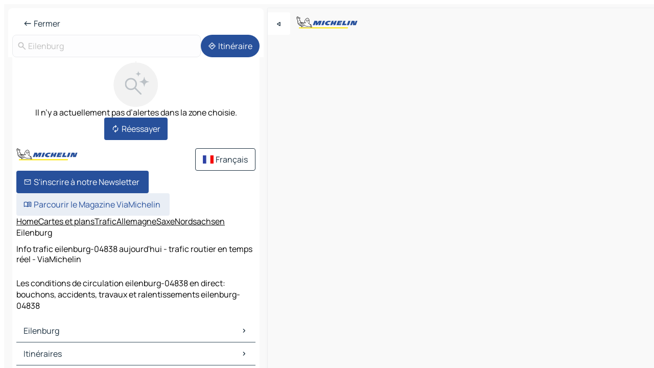

--- FILE ---
content_type: text/html
request_url: https://www.viamichelin.fr/cartes-plans/trafic/allemagne/saxe/nordsachsen/eilenburg-04838
body_size: 15555
content:
<!doctype html>
<html lang="fr">
	<head>
		<meta charset="utf-8" />
		<meta
		name="viewport"
		content="width=device-width, initial-scale=1, maximum-scale=1, user-scalable=no"
		/>
		<!-- start app -->
		
		<link href="../../../../../_app/immutable/assets/vnd.D6Q4K2v3.css" rel="stylesheet">
		<link href="../../../../../_app/immutable/assets/lib.BU97hG-c.css" rel="stylesheet">
		<link href="../../../../../_app/immutable/assets/vnd.CMBliB74.css" rel="stylesheet">
		<link href="../../../../../_app/immutable/assets/0.mxcYcqKP.css" rel="stylesheet">
		<link href="../../../../../_app/immutable/assets/2.DTvqgUuk.css" rel="stylesheet">
		<link href="../../../../../_app/immutable/assets/13.CMq0lYjA.css" rel="stylesheet"><!--1xg1a3p--><!--[!--><!--]--> <!--[!--><!--]--> <!--[!--><!--]--> <meta name="description" content="Les conditions de circulation eilenburg-04838 en direct: bouchons, accidents, travaux et ralentissements eilenburg-04838"/> <meta property="og:type" content="website"/> <meta property="og:site_name" content="ViaMichelin"/> <!--[--><meta property="og:title" content="Info trafic eilenburg-04838 aujourd'hui - trafic routier en temps réel - ViaMichelin"/><!--]--> <!--[--><meta property="og:description" content="Les conditions de circulation eilenburg-04838 en direct: bouchons, accidents, travaux et ralentissements eilenburg-04838"/><!--]--> <!--[--><meta property="og:image" content="https://www.viamichelin.fr/_app/immutable/assets/logo-social.CPCa_Ogs.png"/><!--]--> <!--[!--><!--]--> <!--[--><link rel="alternate" href="https://www.viamichelin.at/karten-stadtplan/verkehr/bundesrepublik_deutschland/sachsen/nordsachsen/eilenburg-04838" hreflang="de-at" onload="this.__e=event" onerror="this.__e=event"/><link rel="alternate" href="https://fr.viamichelin.be/cartes-plans/trafic/allemagne/saxe/nordsachsen/eilenburg-04838" hreflang="fr-be" onload="this.__e=event" onerror="this.__e=event"/><link rel="alternate" href="https://nl.viamichelin.be/kaarten-plattegronden/verkeer/duitsland/saksen/noord_saksen/eilenburg-04838" hreflang="nl-be" onload="this.__e=event" onerror="this.__e=event"/><link rel="alternate" href="https://de.viamichelin.ch/karten-stadtplan/verkehr/bundesrepublik_deutschland/sachsen/nordsachsen/eilenburg-04838" hreflang="de-ch" onload="this.__e=event" onerror="this.__e=event"/><link rel="alternate" href="https://fr.viamichelin.ch/cartes-plans/trafic/allemagne/saxe/nordsachsen/eilenburg-04838" hreflang="fr-ch" onload="this.__e=event" onerror="this.__e=event"/><link rel="alternate" href="https://it.viamichelin.ch/mappe-piantine/traffico/germania/sassonia/nordsachsen/eilenburg-04838" hreflang="it-ch" onload="this.__e=event" onerror="this.__e=event"/><link rel="alternate" href="https://www.viamichelin.com/maps/traffic/germany/saxony/nordsachsen/eilenburg-04838" hreflang="en" onload="this.__e=event" onerror="this.__e=event"/><link rel="alternate" href="https://www.viamichelin.de/karten-stadtplan/verkehr/bundesrepublik_deutschland/sachsen/nordsachsen/eilenburg-04838" hreflang="de" onload="this.__e=event" onerror="this.__e=event"/><link rel="alternate" href="https://www.viamichelin.es/mapas-planos/trafico/alemania/sajonia/nordsachsen/eilenburg-04838" hreflang="es" onload="this.__e=event" onerror="this.__e=event"/><link rel="alternate" href="https://www.viamichelin.it/mappe-piantine/traffico/germania/sassonia/nordsachsen/eilenburg-04838" hreflang="it" onload="this.__e=event" onerror="this.__e=event"/><link rel="alternate" href="https://www.viamichelin.ie/maps/traffic/germany/saxony/nordsachsen/eilenburg-04838" hreflang="en-ie" onload="this.__e=event" onerror="this.__e=event"/><link rel="alternate" href="https://www.viamichelin.nl/kaarten-plattegronden/verkeer/duitsland/saksen/noord_saksen/eilenburg-04838" hreflang="nl" onload="this.__e=event" onerror="this.__e=event"/><link rel="alternate" href="https://www.viamichelin.pt/mapas-plantas/trafego/alemanha/saxonia/saxonia_do_norte/eilenburg-04838" hreflang="pt" onload="this.__e=event" onerror="this.__e=event"/><link rel="alternate" href="https://www.viamichelin.co.uk/maps/traffic/germany/saxony/nordsachsen/eilenburg-04838" hreflang="en-gb" onload="this.__e=event" onerror="this.__e=event"/><!--]--> <!--[!--><!--]--><!----><title>Info trafic eilenburg-04838 aujourd'hui - trafic routier en temps réel - ViaMichelin</title>
		<!-- end app -->

		<meta name="google-site-verification" content="ZVTviWVAsiE1ANEqqa7-y2POL9Bky6IFf-hdoo7W90U" />

		<link rel="icon" href="../../../../../favicon.png" />

		<!-- Start Consent -->
		<script
			nonce="rYKcO08Jti7Pznh5DVMyoQ=="
			id="spcloader"
			async
			fetchpriority="high"
			type="text/javascript"
			src="https://sdk.privacy-center.org/a1a55c7f-7f45-4e4b-80ac-b48e44c2fe99/loader.js?target=www.viamichelin.fr"
		></script>
		<script nonce="rYKcO08Jti7Pznh5DVMyoQ==" type="text/javascript" async>
			window.didomiOnReady = window.didomiOnReady || [];
			window.didomiEventListeners = window.didomiEventListeners || [];

			window.didomiEventListeners.push(
				{
					event: "notice.shown",
					listener() {
						const $link = document.querySelector(
							".didomi-notice-view-partners-link-in-text"
						);
						if (!$link) {
							return;
						}
						$link.removeAttribute("href");
						$link.addEventListener("click", () => {
							Didomi.preferences.show("vendors");
						});
					},
				},
				{
					event: "notice.clickagree",
					listener() {
						window.postMessage({ type: 'didomi_clickagree'})
					}
				}
			);

			window.didomiConfig = {
				user: {
					bots: {
						consentRequired: false,
					},
				},
				preferences: {
					showWhenConsentIsMissing: false,
				},
			};

			window.gdprAppliesGlobally = true;
			// prettier-ignore
			!function(){function t(e){if(!window.frames[e]){if(document.body&&document.body.firstChild){let a=document.body,n=document.createElement("iframe");n.style.display="none",n.name=e,n.title=e,a.insertBefore(n,a.firstChild)}else setTimeout(function(){t(e)},5)}}function e(t,e,a,n,i){function r(t,a,n,r){if("function"!=typeof n)return;window[e]||(window[e]=[]);let s=!1;i&&(s=i(t,r,n)),s||window[e].push({command:t,version:a,callback:n,parameter:r})}function s(e){if(!window[t]||!0!==window[t].stub||!e.data)return;let i="string"==typeof e.data,r;try{r=i?JSON.parse(e.data):e.data}catch(s){return}if(r[a]){let f=r[a];window[t](f.command,f.version,function(t,a){let r={};r[n]={returnValue:t,success:a,callId:f.callId},e.source.postMessage(i?JSON.stringify(r):r,"*")},f.parameter)}}r.stub=!0,r.stubVersion=2,"function"!=typeof window[t]&&(window[t]=r,window.addEventListener?window.addEventListener("message",s,!1):window.attachEvent("onmessage",s))}e("__uspapi","__uspapiBuffer","__uspapiCall","__uspapiReturn"),t("__uspapiLocator"),e("__tcfapi","__tcfapiBuffr","__tcl","__tcfapiReturn"),t("__tcfapiLocator")}();
		</script>
		<!-- End Consent -->

		<!-- Start Google tag manager -->
		<script
			src="https://www.googletagmanager.com/gtag/js?id=G-8LZ739LDYN"
			defer
			type="didomi/javascript"
			nonce="rYKcO08Jti7Pznh5DVMyoQ=="
			fetchpriority="low"
		></script>
		<script nonce="rYKcO08Jti7Pznh5DVMyoQ==" type="text/javascript" defer>
			window.dataLayer = window.dataLayer || [];
			function gtag() {
				dataLayer.push(arguments);
			}
			gtag('js', new Date());
			gtag('config', 'G-8LZ739LDYN', { send_page_view: false });
		</script>
		<!-- End Google tag manager -->
	</head>

	<body data-sveltekit-preload-data="hover" class="text-body">
		<div style="display: contents"><!--[--><!--[--><!----><!--[--><!--]--> <!--[--><!--[--><!----><div class="main-container bg-neutral-weak  svelte-9k52vj homepage" style="--bottomsheet-height-offset: -0px;"><div class="map svelte-9k52vj"><div class="h-full w-full md:shadow-smooth-block md:relative svelte-lli34g" data-testid="map-container"><!--[!--><!--]--></div><!----> <!--[--><div class="absolute top-4 left-0 size-11 z-ontop hidden md:block"><button type="button" class="btn-filled-white btn-md rd-l-0 min-w-max"><!--[!--><!--[--><!----><span class="flex w-max size-3.5"><!--[--><!----><span class="icon-arrow-back-left inline-block"><!----></span><!----><!--]--><!----></span><!----><!--]--> <!--[!--><!--]--> <!--[!--><!--]--><!--]--> <!--[!--><!--]--></button><!----></div><!--]--> <img src="/_app/immutable/assets/vm-logo-bib-michelin.Dd_LzvJh.svg" alt="Michelin" class="absolute left-14 top-6 md:block hidden z-hover" height="24" width="120"/> <img height="32" width="126" src="/_app/immutable/assets/vm-logo-large.BEgj6SJ1.svg" alt="ViaMichelin" class="absolute-center-x top-2 md:hidden z-hover"/></div> <!--[!--><!--]--> <div class="slot-container md:p-2 md:pr-0 md:h-dvh printable svelte-9k52vj"><div class="md:overflow-hidden md:rd-2 md:h-dvh max-h-full printable"><div class="slot-wrapper h-full scrollbar-thin printable md:bg-neutral-weakest svelte-9k52vj"><!--[!--><!--]--> <!--[--><!--[--><!----><!--[!--><!----><div><div class="searchtools w-full md:flex md:flex-wrap md:gap-4 md:bg-transparent md:px-2 md:pt-2  md:flex svelte-1kj4v11" data-testid="map-search-panel"><!--[!--><!--]--> <!--[--><header role="banner" class="flex items-center w-full py-1 justify-between px-2 md:py-0"><!--[!--><!--[!--><!--[--><!--[!--><button type="button" class="btn-filled-white btn-md min-w-max"><!--[!--><!--[--><!----><span class="flex w-max"><!--[--><!----><span class="icon-west inline-block"><!----></span><!----><!--]--><!----></span><!----><!--]--> <!--[--><span class="ml-1">Fermer</span><!--]--> <!--[!--><!--]--><!--]--> <!--[!--><!--]--></button><!--]--><!--]--><!--]--><!--]--> <!--[!--><!--[!--><!--]--><!--]--></header><!--]--> <div class="flex gap-2 w-full md:p-0 md:bg-transparent border-coloredneutral-weakest rounded-full p-2"><div class="search relative w-full min-w-0  svelte-oeoh2d"><label for="address-search" class="text-sm"> <span class="input-container flex items-center p-2 w-full text-5 gap-1 rd-2 relative b-solid b-0.5 border-coloredneutral-weakest element-disabled bg-neutral-soft text-neutral svelte-xzp1b6"><!--[--><!----><span class="icon-search inline-block w-5 "><!----></span><!----><!--]--> <input type="text" id="address-search" class="input min-w-0 text-md text-coloredneutral b-0 flex-grow bg-transparent placeholder:text-neutral disabled:text-neutral svelte-xzp1b6" placeholder="On va où ?" aria-label="On va où ?" disabled autocomplete="off" value="Eilenburg"/> <!--[!--><!--]--> <!--[!--><!--]--></span></label><!----> <ul class="results rd-2 absolute z-hover w-full m-0 mt-1 p-0 shadow-smooth-bottom-2 bg-neutral-weakest text-coloredneutral text-md svelte-oeoh2d" role="listbox" aria-label="Résultats de la recherche"><!--[!--><!--]--><!----> <!--[!--><!--]--> <!--[!--><!--[!--><!--]--><!--]--><!----></ul></div><!----> <!--[--><button type="button" aria-label="Itinéraire" class="btn-filled-primary btn-md z-infront rounded-full min-w-max"><!--[!--><!--[--><!----><span class="flex w-max"><!--[--><!----><span class="icon-directions inline-block"><!----></span><!----><!--]--><!----></span><!----><!--]--> <!--[--><span class="ml-1">Itinéraire</span><!--]--> <!--[!--><!--]--><!--]--> <!--[!--><!--]--></button><!--]--></div></div></div><!----> <div class="traffic-container bg-neutral-weak px-2 rd-2 pb-0 md:rd-0 md:block svelte-teolui"><button type="button" class="handle relative w-full p-4 rd-2 b-0 grid place-items-center bg-transparent md:hidden svelte-teolui" style="height: 40px;"><span class="rd-2 w-20 h-2 bg-base-15"></span></button> <div class="bg-neutral-weakest"><div class="flex flex-col gap-4 p-2 items-center"><div class="border-neutral-soft border-0.5 border-solid"></div> <!--[!--><!--[!--><div class="flex flex-col gap-4"><div class="flex flex-col items-center gap-2"><img loading="lazy" decoding="async" src="data:image/svg+xml,%3csvg%20width='91'%20height='91'%20viewBox='0%200%2091%2091'%20fill='none'%20xmlns='http://www.w3.org/2000/svg'%3e%3crect%20x='0.177734'%20y='0.297852'%20width='90'%20height='90'%20rx='45'%20fill='%23F2F2F2'/%3e%3cg%20clip-path='url(%23clip0_21077_176360)'%3e%3cpath%20d='M35.4084%2056.0425C31.9931%2056.0425%2029.1008%2054.8579%2026.7316%2052.4887C24.3624%2050.1194%2023.1777%2047.2271%2023.1777%2043.8118C23.1777%2040.3964%2024.3624%2037.5041%2026.7316%2035.1349C29.1008%2032.7657%2031.9931%2031.5811%2035.4084%2031.5811C38.8238%2031.5811%2041.7161%2032.7657%2044.0853%2035.1349C46.4546%2037.5041%2047.6392%2040.3964%2047.6392%2043.8118C47.6392%2045.24%2047.3994%2046.6041%2046.9199%2047.9041C46.4404%2049.2041%2045.8007%2050.3348%2045.0007%2051.2964L56.5084%2062.8041C56.7853%2063.081%2056.927%2063.4291%2056.9334%2063.8483C56.9398%2064.2675%2056.7982%2064.622%2056.5084%2064.9117C56.2187%2065.2014%2055.8674%2065.3463%2055.4546%2065.3463C55.0418%2065.3463%2054.6905%2065.2014%2054.4008%2064.9117L42.893%2053.404C41.893%2054.2296%2040.743%2054.8758%2039.443%2055.3425C38.143%2055.8091%2036.7982%2056.0425%2035.4084%2056.0425ZM35.4084%2053.0426C37.9854%2053.0426%2040.1681%2052.1483%2041.9565%2050.3599C43.745%2048.5714%2044.6392%2046.3887%2044.6392%2043.8118C44.6392%2041.2348%2043.745%2039.0521%2041.9565%2037.2637C40.1681%2035.4752%2037.9854%2034.581%2035.4084%2034.581C32.8315%2034.581%2030.6488%2035.4752%2028.8603%2037.2637C27.0719%2039.0521%2026.1777%2041.2348%2026.1777%2043.8118C26.1777%2046.3887%2027.0719%2048.5714%2028.8603%2050.3599C30.6488%2052.1483%2032.8315%2053.0426%2035.4084%2053.0426Z'%20fill='%23BBC1C6'/%3e%3cpath%20d='M62.079%2029.5515C62.0976%2029.4226%2062.6416%2029.4226%2062.6602%2029.5515C63.0035%2031.9319%2063.7448%2034.7333%2065.3395%2036.328C66.9342%2037.9227%2069.7355%2038.664%2072.116%2039.0073C72.2449%2039.0258%2072.2449%2039.5699%2072.116%2039.5884C69.7355%2039.9317%2066.9342%2040.673%2065.3395%2042.2677C63.7448%2043.8624%2063.0035%2046.6638%2062.6602%2049.0442C62.6416%2049.1731%2062.0976%2049.1731%2062.079%2049.0442C61.7358%2046.6638%2060.9945%2043.8624%2059.3998%2042.2677C57.8051%2040.673%2055.0037%2039.9317%2052.6233%2039.5884C52.4944%2039.5699%2052.4944%2039.0258%2052.6233%2039.0073C55.0037%2038.664%2057.8051%2037.9227%2059.3998%2036.328C60.9945%2034.7333%2061.7358%2031.9319%2062.079%2029.5515Z'%20fill='%23BBC1C6'/%3e%3cpath%20d='M50.1857%2017.849C50.1975%2017.7718%2050.5418%2017.7718%2050.5536%2017.849C50.7571%2019.1823%2051.1822%2020.7163%2052.0667%2021.6008C52.9512%2022.4853%2054.4852%2022.9103%2055.8184%2023.1139C55.8957%2023.1257%2055.8957%2023.47%2055.8184%2023.4818C54.4852%2023.6854%2052.9512%2024.1104%2052.0667%2024.9949C51.1822%2025.8794%2050.7571%2027.4135%2050.5536%2028.7467C50.5418%2028.8239%2050.1975%2028.8239%2050.1857%2028.7467C49.9821%2027.4135%2049.557%2025.8794%2048.6726%2024.9949C47.7881%2024.1104%2046.254%2023.6854%2044.9208%2023.4818C44.8436%2023.47%2044.8436%2023.1257%2044.9208%2023.1139C46.254%2022.9103%2047.7881%2022.4853%2048.6726%2021.6008C49.557%2020.7163%2049.9821%2019.1823%2050.1857%2017.849Z'%20fill='%23BBC1C6'/%3e%3c/g%3e%3cdefs%3e%3cclipPath%20id='clip0_21077_176360'%3e%3crect%20width='53.192'%20height='50.0483'%20fill='white'%20transform='translate(23.1777%2015.2979)'/%3e%3c/clipPath%3e%3c/defs%3e%3c/svg%3e" alt="Il n’y a actuellement pas d’alertes dans la zone choisie." class="h-22 w-22" style="object-fit: contain;" onerror="this.__e=event"/><!----> <div class="text-md text-center">Il n’y a actuellement pas d’alertes dans la zone choisie.</div></div> <!--[--><button type="button" class="btn-filled-primary btn-md w-fit m-auto min-w-max"><!--[!--><!--[--><!----><span class="flex w-max"><!--[--><!----><span class="icon-autorenew inline-block"><!----></span><!----><!--]--><!----></span><!----><!--]--> <!--[--><span class="ml-1">Réessayer</span><!--]--> <!--[!--><!--]--><!--]--> <!--[!--><!--]--></button><!--]--></div><!----> <!----><div id="traffic" class="ad size-full max-h-[var(--height)] max-w-[var(--width)] overflow-hidden md:max-h-[var(--md-height)] md:max-w-[var(--md-width)] svelte-15hg1g9" style=" --width:300px; --height:250px; --md-width:300px; --md-height:250px; " data-testid="ad-traffic"></div><!----><!----><!--]--><!--]--></div></div><!----> <footer role="contentinfo" data-sveltekit-preload-data="tap" class="bg-neutral-weakest flex flex-col gap-6 p-2 pb-0  svelte-1b4fnhr"><div class="flex flex-col gap-4 "><div class="flex justify-between"><img src="/_app/immutable/assets/vm-logo-bib-michelin.Dd_LzvJh.svg" alt="Michelin" height="24" width="120"/> <button type="button" class="btn-outline-primary btn-md min-w-max"><!--[!--><!--[--><!----><span class="flex w-max"><!--[--><!----><span class="icon-flag-fr inline-block"><!----></span><!----><!--]--><!----></span><!----><!--]--> <!--[--><span class="ml-1">Français</span><!--]--> <!--[!--><!--]--><!--]--> <!--[!--><!--]--></button><!----></div> <div class="flex flex-col md:flex-row md:flex-wrap gap-4"><!--[--><a href="https://3fe75001.sibforms.com/serve/[base64]" class="min-w-max btn-filled-primary btn-md svelte-1b8k1k" rel="noopener" target="_blank"><!--[!--><!--[--><!----><div class="flex w-max"><!--[--><!----><div class="icon-mail inline-block"><!----></div><!----><!--]--><!----></div><!----><!--]--> <!--[--><span class="px-1">S'inscrire à notre Newsletter</span><!--]--> <!--[!--><!--]--><!--]--></a><!--]--> <a href="https://www.viamichelin.fr/magazine/?utm_source=viamichelin_web&amp;utm_medium=browse_button" class="min-w-max btn-filled-light btn-md svelte-1b8k1k" rel="external noopener" target="_blank"><!--[!--><!--[--><!----><div class="flex w-max"><!--[--><!----><div class="icon-menu-book inline-block"><!----></div><!----><!--]--><!----></div><!----><!--]--> <!--[--><span class="px-1">Parcourir le Magazine ViaMichelin</span><!--]--> <!--[!--><!--]--><!--]--></a><!----></div></div> <!--[!--><!--]--> <!--[!--><!--]--><!----> <!--[--><!--[--><ol itemscope="" itemtype="http://schema.org/BreadcrumbList" class="breadcrumbs flex flex-wrap p-0 items-center whitespace-nowrap svelte-qo6nxf"><li itemprop="itemListElement" itemtype="http://schema.org/ListItem" itemscope="" class="svelte-qo6nxf"><a href="/" class="link inline svelte-1b8k1k" itemprop="item"><!--[--><span itemprop="name">Home</span><!----><!--]--></a><!----> <meta itemprop="position" content="0"/></li> <!--[--><!--[--><li itemprop="itemListElement" itemtype="http://schema.org/ListItem" itemscope="" class="svelte-qo6nxf"><!--[--><a href="/cartes-plans" class="link inline svelte-1b8k1k" itemprop="item" data-sveltekit-preload-data="off"><!--[--><span itemprop="name">Cartes et plans</span><!----><!--]--></a><!--]--> <meta itemprop="position" content="1"/></li><!--]--><!--[--><li itemprop="itemListElement" itemtype="http://schema.org/ListItem" itemscope="" class="svelte-qo6nxf"><!--[--><a href="/cartes-plans/trafic" class="link inline svelte-1b8k1k" itemprop="item" data-sveltekit-preload-data="off"><!--[--><span itemprop="name">Trafic</span><!----><!--]--></a><!--]--> <meta itemprop="position" content="2"/></li><!--]--><!--[--><li itemprop="itemListElement" itemtype="http://schema.org/ListItem" itemscope="" class="svelte-qo6nxf"><!--[--><a href="/cartes-plans/trafic/allemagne" class="link inline svelte-1b8k1k" itemprop="item" data-sveltekit-preload-data="off"><!--[--><span itemprop="name">Allemagne</span><!----><!--]--></a><!--]--> <meta itemprop="position" content="3"/></li><!--]--><!--[--><li itemprop="itemListElement" itemtype="http://schema.org/ListItem" itemscope="" class="svelte-qo6nxf"><!--[--><a href="/cartes-plans/trafic/allemagne/saxe" class="link inline svelte-1b8k1k" itemprop="item" data-sveltekit-preload-data="off"><!--[--><span itemprop="name">Saxe</span><!----><!--]--></a><!--]--> <meta itemprop="position" content="4"/></li><!--]--><!--[--><li itemprop="itemListElement" itemtype="http://schema.org/ListItem" itemscope="" class="svelte-qo6nxf"><!--[--><a href="/cartes-plans/trafic/allemagne/saxe/nordsachsen" class="link inline svelte-1b8k1k" itemprop="item" data-sveltekit-preload-data="off"><!--[--><span itemprop="name">Nordsachsen</span><!----><!--]--></a><!--]--> <meta itemprop="position" content="5"/></li><!--]--><!--[--><li itemprop="itemListElement" itemtype="http://schema.org/ListItem" itemscope="" class="svelte-qo6nxf"><!--[!--><span itemprop="name" class="text-md text-neutral-strongest">Eilenburg</span><!--]--> <meta itemprop="position" content="6"/></li><!--]--><!--]--></ol><!--]--> <!--[--><h1 class="text-md font-medium">Info trafic eilenburg-04838 aujourd'hui - trafic routier en temps réel - ViaMichelin</h1><!--]--> <!--[--><!--[!--><p class="description">Les conditions de circulation eilenburg-04838 en direct: bouchons, accidents, travaux et ralentissements eilenburg-04838</p><!--]--><!--]--> <!--[!--><!--]--> <!--[--><section class="flex flex-col gap-0 p-0 m-0"><!--[--><h2 class="border-b-1 border-b-solid text-coloredneutral-soft text-bold text-md m-0" data-testid="seo-footer-link-block-title"><button type="button" class="btn-ghost-primary btn-md w-full justify-between min-w-max"><!--[!--><!--[!--><!--]--> <!--[--><span class="mr-1">Eilenburg</span><!--]--> <!--[--><!----><span class="flex w-max"><!--[--><!----><span class="icon-chevron-right inline-block"><!----></span><!----><!--]--><!----></span><!----><!--]--><!--]--> <!--[!--><!--]--></button><!----></h2> <ul data-testid="seo-footer-link-block-list" class="svelte-1ba0xl7"><!--[--><li><a href="/cartes-plans/allemagne/saxe/nordsachsen/eilenburg-04838" class="min-w-max link flex justify-start svelte-1b8k1k"><!--[!--><!--[!--><!--]--> <!--[--><span class="px-1">Eilenburg Cartes et plans</span><!--]--> <!--[!--><!--]--><!--]--></a><!----></li><li><a href="/cartes-plans/trafic/allemagne/saxe/nordsachsen/eilenburg-04838" class="min-w-max link flex justify-start svelte-1b8k1k"><!--[!--><!--[!--><!--]--> <!--[--><span class="px-1">Eilenburg Trafic</span><!--]--> <!--[!--><!--]--><!--]--></a><!----></li><li><a href="/cartes-plans/hotels/allemagne/saxe/nordsachsen/eilenburg-04838" class="min-w-max link flex justify-start svelte-1b8k1k"><!--[!--><!--[!--><!--]--> <!--[--><span class="px-1">Eilenburg Hôtels</span><!--]--> <!--[!--><!--]--><!--]--></a><!----></li><li><a href="/cartes-plans/restaurants/allemagne/saxe/nordsachsen/eilenburg-04838" class="min-w-max link flex justify-start svelte-1b8k1k"><!--[!--><!--[!--><!--]--> <!--[--><span class="px-1">Eilenburg Restaurants</span><!--]--> <!--[!--><!--]--><!--]--></a><!----></li><li><a href="/cartes-plans/sites-touristiques/allemagne/saxe/nordsachsen/eilenburg-04838" class="min-w-max link flex justify-start svelte-1b8k1k"><!--[!--><!--[!--><!--]--> <!--[--><span class="px-1">Eilenburg Sites touristiques</span><!--]--> <!--[!--><!--]--><!--]--></a><!----></li><li><a href="/cartes-plans/stations-service/allemagne/saxe/nordsachsen/eilenburg-04838" class="min-w-max link flex justify-start svelte-1b8k1k"><!--[!--><!--[!--><!--]--> <!--[--><span class="px-1">Eilenburg Stations-service</span><!--]--> <!--[!--><!--]--><!--]--></a><!----></li><li><a href="/cartes-plans/parkings/allemagne/saxe/nordsachsen/eilenburg-04838" class="min-w-max link flex justify-start svelte-1b8k1k"><!--[!--><!--[!--><!--]--> <!--[--><span class="px-1">Eilenburg Parkings</span><!--]--> <!--[!--><!--]--><!--]--></a><!----></li><!--]--></ul><!--]--> <!--[--><h2 class="border-b-1 border-b-solid text-coloredneutral-soft text-bold text-md m-0" data-testid="seo-footer-link-block-title"><button type="button" class="btn-ghost-primary btn-md w-full justify-between min-w-max"><!--[!--><!--[!--><!--]--> <!--[--><span class="mr-1">Itinéraires</span><!--]--> <!--[--><!----><span class="flex w-max"><!--[--><!----><span class="icon-chevron-right inline-block"><!----></span><!----><!--]--><!----></span><!----><!--]--><!--]--> <!--[!--><!--]--></button><!----></h2> <ul data-testid="seo-footer-link-block-list" class="svelte-1ba0xl7"><!--[--><li><a href="/itineraires/resultats/eilenburg-04838-nordsachsen-saxe-allemagne-to-leipzig-04103-leipzig-saxe-allemagne" class="min-w-max link flex justify-start svelte-1b8k1k"><!--[!--><!--[!--><!--]--> <!--[--><span class="px-1">Itinéraires Eilenburg - Leipzig</span><!--]--> <!--[!--><!--]--><!--]--></a><!----></li><li><a href="/itineraires/resultats/eilenburg-04838-nordsachsen-saxe-allemagne-to-kleinzschocher-04229-leipzig-saxe-allemagne" class="min-w-max link flex justify-start svelte-1b8k1k"><!--[!--><!--[!--><!--]--> <!--[--><span class="px-1">Itinéraires Eilenburg - Kleinzschocher</span><!--]--> <!--[!--><!--]--><!--]--></a><!----></li><li><a href="/itineraires/resultats/eilenburg-04838-nordsachsen-saxe-allemagne-to-gro%C3%9Fzschocher-04249-leipzig-saxe-allemagne" class="min-w-max link flex justify-start svelte-1b8k1k"><!--[!--><!--[!--><!--]--> <!--[--><span class="px-1">Itinéraires Eilenburg - Großzschocher</span><!--]--> <!--[!--><!--]--><!--]--></a><!----></li><li><a href="/itineraires/resultats/eilenburg-04838-nordsachsen-saxe-allemagne-to-torgau-04860-nordsachsen-saxe-allemagne" class="min-w-max link flex justify-start svelte-1b8k1k"><!--[!--><!--[!--><!--]--> <!--[--><span class="px-1">Itinéraires Eilenburg - Torgau</span><!--]--> <!--[!--><!--]--><!--]--></a><!----></li><li><a href="/itineraires/resultats/eilenburg-04838-nordsachsen-saxe-allemagne-to-borna-04552-leipzig-saxe-allemagne" class="min-w-max link flex justify-start svelte-1b8k1k"><!--[!--><!--[!--><!--]--> <!--[--><span class="px-1">Itinéraires Eilenburg - Borna</span><!--]--> <!--[!--><!--]--><!--]--></a><!----></li><li><a href="/itineraires/resultats/eilenburg-04838-nordsachsen-saxe-allemagne-to-wurzen-04808-leipzig-saxe-allemagne" class="min-w-max link flex justify-start svelte-1b8k1k"><!--[!--><!--[!--><!--]--> <!--[--><span class="px-1">Itinéraires Eilenburg - Wurzen</span><!--]--> <!--[!--><!--]--><!--]--></a><!----></li><li><a href="/itineraires/resultats/eilenburg-04838-nordsachsen-saxe-allemagne-to-taucha-04425-nordsachsen-saxe-allemagne" class="min-w-max link flex justify-start svelte-1b8k1k"><!--[!--><!--[!--><!--]--> <!--[--><span class="px-1">Itinéraires Eilenburg - Taucha</span><!--]--> <!--[!--><!--]--><!--]--></a><!----></li><li><a href="/itineraires/resultats/eilenburg-04838-nordsachsen-saxe-allemagne-to-delitzsch-04509-nordsachsen-saxe-allemagne" class="min-w-max link flex justify-start svelte-1b8k1k"><!--[!--><!--[!--><!--]--> <!--[--><span class="px-1">Itinéraires Eilenburg - Delitzsch</span><!--]--> <!--[!--><!--]--><!--]--></a><!----></li><li><a href="/itineraires/resultats/eilenburg-04838-nordsachsen-saxe-allemagne-to-pouch-06774-anhalt_bitterfeld-la_saxe_anhalt-allemagne" class="min-w-max link flex justify-start svelte-1b8k1k"><!--[!--><!--[!--><!--]--> <!--[--><span class="px-1">Itinéraires Eilenburg - Pouch</span><!--]--> <!--[!--><!--]--><!--]--></a><!----></li><li><a href="/itineraires/resultats/eilenburg-04838-nordsachsen-saxe-allemagne-to-grimma-04668-leipzig-saxe-allemagne" class="min-w-max link flex justify-start svelte-1b8k1k"><!--[!--><!--[!--><!--]--> <!--[--><span class="px-1">Itinéraires Eilenburg - Grimma</span><!--]--> <!--[!--><!--]--><!--]--></a><!----></li><li><a href="/itineraires/resultats/eilenburg-04838-nordsachsen-saxe-allemagne-to-markkleeberg-04277-leipzig-saxe-allemagne" class="min-w-max link flex justify-start svelte-1b8k1k"><!--[!--><!--[!--><!--]--> <!--[--><span class="px-1">Itinéraires Eilenburg - Markkleeberg</span><!--]--> <!--[!--><!--]--><!--]--></a><!----></li><li><a href="/itineraires/resultats/eilenburg-04838-nordsachsen-saxe-allemagne-to-dommitzsch-04880-nordsachsen-saxe-allemagne" class="min-w-max link flex justify-start svelte-1b8k1k"><!--[!--><!--[!--><!--]--> <!--[--><span class="px-1">Itinéraires Eilenburg - Dommitzsch</span><!--]--> <!--[!--><!--]--><!--]--></a><!----></li><li><a href="/itineraires/resultats/eilenburg-04838-nordsachsen-saxe-allemagne-to-bitterfeld_wolfen-06749-anhalt_bitterfeld-la_saxe_anhalt-allemagne" class="min-w-max link flex justify-start svelte-1b8k1k"><!--[!--><!--[!--><!--]--> <!--[--><span class="px-1">Itinéraires Eilenburg - Bitterfeld-Wolfen</span><!--]--> <!--[!--><!--]--><!--]--></a><!----></li><li><a href="/itineraires/resultats/eilenburg-04838-nordsachsen-saxe-allemagne-to-schkeuditz-04435-nordsachsen-saxe-allemagne" class="min-w-max link flex justify-start svelte-1b8k1k"><!--[!--><!--[!--><!--]--> <!--[--><span class="px-1">Itinéraires Eilenburg - Schkeuditz</span><!--]--> <!--[!--><!--]--><!--]--></a><!----></li><li><a href="/itineraires/resultats/eilenburg-04838-nordsachsen-saxe-allemagne-to-sandersdorf_brehna-06792-anhalt_bitterfeld-la_saxe_anhalt-allemagne" class="min-w-max link flex justify-start svelte-1b8k1k"><!--[!--><!--[!--><!--]--> <!--[--><span class="px-1">Itinéraires Eilenburg - Sandersdorf-Brehna</span><!--]--> <!--[!--><!--]--><!--]--></a><!----></li><li><a href="/itineraires/resultats/eilenburg-04838-nordsachsen-saxe-allemagne-to-mauken-06917-wittenberg-la_saxe_anhalt-allemagne" class="min-w-max link flex justify-start svelte-1b8k1k"><!--[!--><!--[!--><!--]--> <!--[--><span class="px-1">Itinéraires Eilenburg - Mauken</span><!--]--> <!--[!--><!--]--><!--]--></a><!----></li><li><a href="/itineraires/resultats/eilenburg-04838-nordsachsen-saxe-allemagne-to-grafenhainichen-06773-wittenberg-la_saxe_anhalt-allemagne" class="min-w-max link flex justify-start svelte-1b8k1k"><!--[!--><!--[!--><!--]--> <!--[--><span class="px-1">Itinéraires Eilenburg - Gräfenhainichen</span><!--]--> <!--[!--><!--]--><!--]--></a><!----></li><li><a href="/itineraires/resultats/eilenburg-04838-nordsachsen-saxe-allemagne-to-landsberg-06188-saalekreis-la_saxe_anhalt-allemagne" class="min-w-max link flex justify-start svelte-1b8k1k"><!--[!--><!--[!--><!--]--> <!--[--><span class="px-1">Itinéraires Eilenburg - Landsberg</span><!--]--> <!--[!--><!--]--><!--]--></a><!----></li><li><a href="/itineraires/resultats/eilenburg-04838-nordsachsen-saxe-allemagne-to-markranstadt-04420-leipzig-saxe-allemagne" class="min-w-max link flex justify-start svelte-1b8k1k"><!--[!--><!--[!--><!--]--> <!--[--><span class="px-1">Itinéraires Eilenburg - Markranstädt</span><!--]--> <!--[!--><!--]--><!--]--></a><!----></li><li><a href="/itineraires/resultats/eilenburg-04838-nordsachsen-saxe-allemagne-to-oschatz-04758-nordsachsen-saxe-allemagne" class="min-w-max link flex justify-start svelte-1b8k1k"><!--[!--><!--[!--><!--]--> <!--[--><span class="px-1">Itinéraires Eilenburg - Oschatz</span><!--]--> <!--[!--><!--]--><!--]--></a><!----></li><!--]--></ul><!--]--> <!--[--><!--[--><h2 class="border-b-1 border-b-solid text-coloredneutral-soft text-bold text-md m-0" data-testid="seo-footer-link-block-title"><button type="button" class="btn-ghost-primary btn-md w-full justify-between min-w-max"><!--[!--><!--[!--><!--]--> <!--[--><span class="mr-1">Cartes et plans</span><!--]--> <!--[--><!----><span class="flex w-max"><!--[--><!----><span class="icon-chevron-right inline-block"><!----></span><!----><!--]--><!----></span><!----><!--]--><!--]--> <!--[!--><!--]--></button><!----></h2> <ul data-testid="seo-footer-link-block-list" class="svelte-1ba0xl7"><!--[--><li><a href="/cartes-plans/allemagne/saxe/leipzig/leipzig-04103" class="min-w-max link flex justify-start svelte-1b8k1k"><!--[!--><!--[!--><!--]--> <!--[--><span class="px-1">Cartes et plans Leipzig</span><!--]--> <!--[!--><!--]--><!--]--></a><!----></li><li><a href="/cartes-plans/allemagne/saxe/leipzig/kleinzschocher-04229" class="min-w-max link flex justify-start svelte-1b8k1k"><!--[!--><!--[!--><!--]--> <!--[--><span class="px-1">Cartes et plans Kleinzschocher</span><!--]--> <!--[!--><!--]--><!--]--></a><!----></li><li><a href="/cartes-plans/allemagne/saxe/leipzig/gro%C3%9Fzschocher-04249" class="min-w-max link flex justify-start svelte-1b8k1k"><!--[!--><!--[!--><!--]--> <!--[--><span class="px-1">Cartes et plans Großzschocher</span><!--]--> <!--[!--><!--]--><!--]--></a><!----></li><li><a href="/cartes-plans/allemagne/saxe/nordsachsen/torgau-04860" class="min-w-max link flex justify-start svelte-1b8k1k"><!--[!--><!--[!--><!--]--> <!--[--><span class="px-1">Cartes et plans Torgau</span><!--]--> <!--[!--><!--]--><!--]--></a><!----></li><li><a href="/cartes-plans/allemagne/saxe/leipzig/borna-04552" class="min-w-max link flex justify-start svelte-1b8k1k"><!--[!--><!--[!--><!--]--> <!--[--><span class="px-1">Cartes et plans Borna</span><!--]--> <!--[!--><!--]--><!--]--></a><!----></li><li><a href="/cartes-plans/allemagne/saxe/leipzig/wurzen-04808" class="min-w-max link flex justify-start svelte-1b8k1k"><!--[!--><!--[!--><!--]--> <!--[--><span class="px-1">Cartes et plans Wurzen</span><!--]--> <!--[!--><!--]--><!--]--></a><!----></li><li><a href="/cartes-plans/allemagne/saxe/nordsachsen/taucha-04425" class="min-w-max link flex justify-start svelte-1b8k1k"><!--[!--><!--[!--><!--]--> <!--[--><span class="px-1">Cartes et plans Taucha</span><!--]--> <!--[!--><!--]--><!--]--></a><!----></li><li><a href="/cartes-plans/allemagne/saxe/nordsachsen/delitzsch-04509" class="min-w-max link flex justify-start svelte-1b8k1k"><!--[!--><!--[!--><!--]--> <!--[--><span class="px-1">Cartes et plans Delitzsch</span><!--]--> <!--[!--><!--]--><!--]--></a><!----></li><li><a href="/cartes-plans/allemagne/la_saxe_anhalt/anhalt_bitterfeld/pouch-06774" class="min-w-max link flex justify-start svelte-1b8k1k"><!--[!--><!--[!--><!--]--> <!--[--><span class="px-1">Cartes et plans Pouch</span><!--]--> <!--[!--><!--]--><!--]--></a><!----></li><li><a href="/cartes-plans/allemagne/saxe/leipzig/grimma-04668" class="min-w-max link flex justify-start svelte-1b8k1k"><!--[!--><!--[!--><!--]--> <!--[--><span class="px-1">Cartes et plans Grimma</span><!--]--> <!--[!--><!--]--><!--]--></a><!----></li><li><a href="/cartes-plans/allemagne/saxe/leipzig/markkleeberg-04277" class="min-w-max link flex justify-start svelte-1b8k1k"><!--[!--><!--[!--><!--]--> <!--[--><span class="px-1">Cartes et plans Markkleeberg</span><!--]--> <!--[!--><!--]--><!--]--></a><!----></li><li><a href="/cartes-plans/allemagne/saxe/nordsachsen/dommitzsch-04880" class="min-w-max link flex justify-start svelte-1b8k1k"><!--[!--><!--[!--><!--]--> <!--[--><span class="px-1">Cartes et plans Dommitzsch</span><!--]--> <!--[!--><!--]--><!--]--></a><!----></li><li><a href="/cartes-plans/allemagne/la_saxe_anhalt/anhalt_bitterfeld/bitterfeld_wolfen-06749" class="min-w-max link flex justify-start svelte-1b8k1k"><!--[!--><!--[!--><!--]--> <!--[--><span class="px-1">Cartes et plans Bitterfeld-Wolfen</span><!--]--> <!--[!--><!--]--><!--]--></a><!----></li><li><a href="/cartes-plans/allemagne/saxe/nordsachsen/schkeuditz-04435" class="min-w-max link flex justify-start svelte-1b8k1k"><!--[!--><!--[!--><!--]--> <!--[--><span class="px-1">Cartes et plans Schkeuditz</span><!--]--> <!--[!--><!--]--><!--]--></a><!----></li><li><a href="/cartes-plans/allemagne/la_saxe_anhalt/anhalt_bitterfeld/sandersdorf_brehna-06792" class="min-w-max link flex justify-start svelte-1b8k1k"><!--[!--><!--[!--><!--]--> <!--[--><span class="px-1">Cartes et plans Sandersdorf-Brehna</span><!--]--> <!--[!--><!--]--><!--]--></a><!----></li><li><a href="/cartes-plans/allemagne/la_saxe_anhalt/wittenberg/mauken-06917" class="min-w-max link flex justify-start svelte-1b8k1k"><!--[!--><!--[!--><!--]--> <!--[--><span class="px-1">Cartes et plans Mauken</span><!--]--> <!--[!--><!--]--><!--]--></a><!----></li><li><a href="/cartes-plans/allemagne/la_saxe_anhalt/wittenberg/grafenhainichen-06773" class="min-w-max link flex justify-start svelte-1b8k1k"><!--[!--><!--[!--><!--]--> <!--[--><span class="px-1">Cartes et plans Gräfenhainichen</span><!--]--> <!--[!--><!--]--><!--]--></a><!----></li><li><a href="/cartes-plans/allemagne/la_saxe_anhalt/saalekreis/landsberg-06188" class="min-w-max link flex justify-start svelte-1b8k1k"><!--[!--><!--[!--><!--]--> <!--[--><span class="px-1">Cartes et plans Landsberg</span><!--]--> <!--[!--><!--]--><!--]--></a><!----></li><li><a href="/cartes-plans/allemagne/saxe/leipzig/markranstadt-04420" class="min-w-max link flex justify-start svelte-1b8k1k"><!--[!--><!--[!--><!--]--> <!--[--><span class="px-1">Cartes et plans Markranstädt</span><!--]--> <!--[!--><!--]--><!--]--></a><!----></li><li><a href="/cartes-plans/allemagne/saxe/nordsachsen/oschatz-04758" class="min-w-max link flex justify-start svelte-1b8k1k"><!--[!--><!--[!--><!--]--> <!--[--><span class="px-1">Cartes et plans Oschatz</span><!--]--> <!--[!--><!--]--><!--]--></a><!----></li><!--]--></ul><h2 class="border-b-1 border-b-solid text-coloredneutral-soft text-bold text-md m-0" data-testid="seo-footer-link-block-title"><button type="button" class="btn-ghost-primary btn-md w-full justify-between min-w-max"><!--[!--><!--[!--><!--]--> <!--[--><span class="mr-1">Trafic</span><!--]--> <!--[--><!----><span class="flex w-max"><!--[--><!----><span class="icon-chevron-right inline-block"><!----></span><!----><!--]--><!----></span><!----><!--]--><!--]--> <!--[!--><!--]--></button><!----></h2> <ul data-testid="seo-footer-link-block-list" class="svelte-1ba0xl7"><!--[--><li><a href="/cartes-plans/trafic/allemagne/saxe/leipzig/leipzig-04103" class="min-w-max link flex justify-start svelte-1b8k1k"><!--[!--><!--[!--><!--]--> <!--[--><span class="px-1">Trafic Leipzig</span><!--]--> <!--[!--><!--]--><!--]--></a><!----></li><li><a href="/cartes-plans/trafic/allemagne/saxe/leipzig/kleinzschocher-04229" class="min-w-max link flex justify-start svelte-1b8k1k"><!--[!--><!--[!--><!--]--> <!--[--><span class="px-1">Trafic Kleinzschocher</span><!--]--> <!--[!--><!--]--><!--]--></a><!----></li><li><a href="/cartes-plans/trafic/allemagne/saxe/leipzig/gro%C3%9Fzschocher-04249" class="min-w-max link flex justify-start svelte-1b8k1k"><!--[!--><!--[!--><!--]--> <!--[--><span class="px-1">Trafic Großzschocher</span><!--]--> <!--[!--><!--]--><!--]--></a><!----></li><li><a href="/cartes-plans/trafic/allemagne/saxe/nordsachsen/torgau-04860" class="min-w-max link flex justify-start svelte-1b8k1k"><!--[!--><!--[!--><!--]--> <!--[--><span class="px-1">Trafic Torgau</span><!--]--> <!--[!--><!--]--><!--]--></a><!----></li><li><a href="/cartes-plans/trafic/allemagne/saxe/leipzig/borna-04552" class="min-w-max link flex justify-start svelte-1b8k1k"><!--[!--><!--[!--><!--]--> <!--[--><span class="px-1">Trafic Borna</span><!--]--> <!--[!--><!--]--><!--]--></a><!----></li><li><a href="/cartes-plans/trafic/allemagne/saxe/leipzig/wurzen-04808" class="min-w-max link flex justify-start svelte-1b8k1k"><!--[!--><!--[!--><!--]--> <!--[--><span class="px-1">Trafic Wurzen</span><!--]--> <!--[!--><!--]--><!--]--></a><!----></li><li><a href="/cartes-plans/trafic/allemagne/saxe/nordsachsen/taucha-04425" class="min-w-max link flex justify-start svelte-1b8k1k"><!--[!--><!--[!--><!--]--> <!--[--><span class="px-1">Trafic Taucha</span><!--]--> <!--[!--><!--]--><!--]--></a><!----></li><li><a href="/cartes-plans/trafic/allemagne/saxe/nordsachsen/delitzsch-04509" class="min-w-max link flex justify-start svelte-1b8k1k"><!--[!--><!--[!--><!--]--> <!--[--><span class="px-1">Trafic Delitzsch</span><!--]--> <!--[!--><!--]--><!--]--></a><!----></li><li><a href="/cartes-plans/trafic/allemagne/la_saxe_anhalt/anhalt_bitterfeld/pouch-06774" class="min-w-max link flex justify-start svelte-1b8k1k"><!--[!--><!--[!--><!--]--> <!--[--><span class="px-1">Trafic Pouch</span><!--]--> <!--[!--><!--]--><!--]--></a><!----></li><li><a href="/cartes-plans/trafic/allemagne/saxe/leipzig/grimma-04668" class="min-w-max link flex justify-start svelte-1b8k1k"><!--[!--><!--[!--><!--]--> <!--[--><span class="px-1">Trafic Grimma</span><!--]--> <!--[!--><!--]--><!--]--></a><!----></li><li><a href="/cartes-plans/trafic/allemagne/saxe/leipzig/markkleeberg-04277" class="min-w-max link flex justify-start svelte-1b8k1k"><!--[!--><!--[!--><!--]--> <!--[--><span class="px-1">Trafic Markkleeberg</span><!--]--> <!--[!--><!--]--><!--]--></a><!----></li><li><a href="/cartes-plans/trafic/allemagne/saxe/nordsachsen/dommitzsch-04880" class="min-w-max link flex justify-start svelte-1b8k1k"><!--[!--><!--[!--><!--]--> <!--[--><span class="px-1">Trafic Dommitzsch</span><!--]--> <!--[!--><!--]--><!--]--></a><!----></li><li><a href="/cartes-plans/trafic/allemagne/la_saxe_anhalt/anhalt_bitterfeld/bitterfeld_wolfen-06749" class="min-w-max link flex justify-start svelte-1b8k1k"><!--[!--><!--[!--><!--]--> <!--[--><span class="px-1">Trafic Bitterfeld-Wolfen</span><!--]--> <!--[!--><!--]--><!--]--></a><!----></li><li><a href="/cartes-plans/trafic/allemagne/saxe/nordsachsen/schkeuditz-04435" class="min-w-max link flex justify-start svelte-1b8k1k"><!--[!--><!--[!--><!--]--> <!--[--><span class="px-1">Trafic Schkeuditz</span><!--]--> <!--[!--><!--]--><!--]--></a><!----></li><li><a href="/cartes-plans/trafic/allemagne/la_saxe_anhalt/anhalt_bitterfeld/sandersdorf_brehna-06792" class="min-w-max link flex justify-start svelte-1b8k1k"><!--[!--><!--[!--><!--]--> <!--[--><span class="px-1">Trafic Sandersdorf-Brehna</span><!--]--> <!--[!--><!--]--><!--]--></a><!----></li><li><a href="/cartes-plans/trafic/allemagne/la_saxe_anhalt/wittenberg/mauken-06917" class="min-w-max link flex justify-start svelte-1b8k1k"><!--[!--><!--[!--><!--]--> <!--[--><span class="px-1">Trafic Mauken</span><!--]--> <!--[!--><!--]--><!--]--></a><!----></li><li><a href="/cartes-plans/trafic/allemagne/la_saxe_anhalt/wittenberg/grafenhainichen-06773" class="min-w-max link flex justify-start svelte-1b8k1k"><!--[!--><!--[!--><!--]--> <!--[--><span class="px-1">Trafic Gräfenhainichen</span><!--]--> <!--[!--><!--]--><!--]--></a><!----></li><li><a href="/cartes-plans/trafic/allemagne/la_saxe_anhalt/saalekreis/landsberg-06188" class="min-w-max link flex justify-start svelte-1b8k1k"><!--[!--><!--[!--><!--]--> <!--[--><span class="px-1">Trafic Landsberg</span><!--]--> <!--[!--><!--]--><!--]--></a><!----></li><li><a href="/cartes-plans/trafic/allemagne/saxe/leipzig/markranstadt-04420" class="min-w-max link flex justify-start svelte-1b8k1k"><!--[!--><!--[!--><!--]--> <!--[--><span class="px-1">Trafic Markranstädt</span><!--]--> <!--[!--><!--]--><!--]--></a><!----></li><li><a href="/cartes-plans/trafic/allemagne/saxe/nordsachsen/oschatz-04758" class="min-w-max link flex justify-start svelte-1b8k1k"><!--[!--><!--[!--><!--]--> <!--[--><span class="px-1">Trafic Oschatz</span><!--]--> <!--[!--><!--]--><!--]--></a><!----></li><!--]--></ul><h2 class="border-b-1 border-b-solid text-coloredneutral-soft text-bold text-md m-0" data-testid="seo-footer-link-block-title"><button type="button" class="btn-ghost-primary btn-md w-full justify-between min-w-max"><!--[!--><!--[!--><!--]--> <!--[--><span class="mr-1">Hôtels</span><!--]--> <!--[--><!----><span class="flex w-max"><!--[--><!----><span class="icon-chevron-right inline-block"><!----></span><!----><!--]--><!----></span><!----><!--]--><!--]--> <!--[!--><!--]--></button><!----></h2> <ul data-testid="seo-footer-link-block-list" class="svelte-1ba0xl7"><!--[--><li><a href="/cartes-plans/hotels/allemagne/saxe/leipzig/leipzig-04103" class="min-w-max link flex justify-start svelte-1b8k1k"><!--[!--><!--[!--><!--]--> <!--[--><span class="px-1">Hôtels Leipzig</span><!--]--> <!--[!--><!--]--><!--]--></a><!----></li><li><a href="/cartes-plans/hotels/allemagne/saxe/leipzig/kleinzschocher-04229" class="min-w-max link flex justify-start svelte-1b8k1k"><!--[!--><!--[!--><!--]--> <!--[--><span class="px-1">Hôtels Kleinzschocher</span><!--]--> <!--[!--><!--]--><!--]--></a><!----></li><li><a href="/cartes-plans/hotels/allemagne/saxe/leipzig/gro%C3%9Fzschocher-04249" class="min-w-max link flex justify-start svelte-1b8k1k"><!--[!--><!--[!--><!--]--> <!--[--><span class="px-1">Hôtels Großzschocher</span><!--]--> <!--[!--><!--]--><!--]--></a><!----></li><li><a href="/cartes-plans/hotels/allemagne/saxe/nordsachsen/torgau-04860" class="min-w-max link flex justify-start svelte-1b8k1k"><!--[!--><!--[!--><!--]--> <!--[--><span class="px-1">Hôtels Torgau</span><!--]--> <!--[!--><!--]--><!--]--></a><!----></li><li><a href="/cartes-plans/hotels/allemagne/saxe/leipzig/borna-04552" class="min-w-max link flex justify-start svelte-1b8k1k"><!--[!--><!--[!--><!--]--> <!--[--><span class="px-1">Hôtels Borna</span><!--]--> <!--[!--><!--]--><!--]--></a><!----></li><li><a href="/cartes-plans/hotels/allemagne/saxe/leipzig/wurzen-04808" class="min-w-max link flex justify-start svelte-1b8k1k"><!--[!--><!--[!--><!--]--> <!--[--><span class="px-1">Hôtels Wurzen</span><!--]--> <!--[!--><!--]--><!--]--></a><!----></li><li><a href="/cartes-plans/hotels/allemagne/saxe/nordsachsen/taucha-04425" class="min-w-max link flex justify-start svelte-1b8k1k"><!--[!--><!--[!--><!--]--> <!--[--><span class="px-1">Hôtels Taucha</span><!--]--> <!--[!--><!--]--><!--]--></a><!----></li><li><a href="/cartes-plans/hotels/allemagne/saxe/nordsachsen/delitzsch-04509" class="min-w-max link flex justify-start svelte-1b8k1k"><!--[!--><!--[!--><!--]--> <!--[--><span class="px-1">Hôtels Delitzsch</span><!--]--> <!--[!--><!--]--><!--]--></a><!----></li><li><a href="/cartes-plans/hotels/allemagne/la_saxe_anhalt/anhalt_bitterfeld/pouch-06774" class="min-w-max link flex justify-start svelte-1b8k1k"><!--[!--><!--[!--><!--]--> <!--[--><span class="px-1">Hôtels Pouch</span><!--]--> <!--[!--><!--]--><!--]--></a><!----></li><li><a href="/cartes-plans/hotels/allemagne/saxe/leipzig/grimma-04668" class="min-w-max link flex justify-start svelte-1b8k1k"><!--[!--><!--[!--><!--]--> <!--[--><span class="px-1">Hôtels Grimma</span><!--]--> <!--[!--><!--]--><!--]--></a><!----></li><li><a href="/cartes-plans/hotels/allemagne/saxe/leipzig/markkleeberg-04277" class="min-w-max link flex justify-start svelte-1b8k1k"><!--[!--><!--[!--><!--]--> <!--[--><span class="px-1">Hôtels Markkleeberg</span><!--]--> <!--[!--><!--]--><!--]--></a><!----></li><li><a href="/cartes-plans/hotels/allemagne/saxe/nordsachsen/dommitzsch-04880" class="min-w-max link flex justify-start svelte-1b8k1k"><!--[!--><!--[!--><!--]--> <!--[--><span class="px-1">Hôtels Dommitzsch</span><!--]--> <!--[!--><!--]--><!--]--></a><!----></li><li><a href="/cartes-plans/hotels/allemagne/la_saxe_anhalt/anhalt_bitterfeld/bitterfeld_wolfen-06749" class="min-w-max link flex justify-start svelte-1b8k1k"><!--[!--><!--[!--><!--]--> <!--[--><span class="px-1">Hôtels Bitterfeld-Wolfen</span><!--]--> <!--[!--><!--]--><!--]--></a><!----></li><li><a href="/cartes-plans/hotels/allemagne/saxe/nordsachsen/schkeuditz-04435" class="min-w-max link flex justify-start svelte-1b8k1k"><!--[!--><!--[!--><!--]--> <!--[--><span class="px-1">Hôtels Schkeuditz</span><!--]--> <!--[!--><!--]--><!--]--></a><!----></li><li><a href="/cartes-plans/hotels/allemagne/la_saxe_anhalt/anhalt_bitterfeld/sandersdorf_brehna-06792" class="min-w-max link flex justify-start svelte-1b8k1k"><!--[!--><!--[!--><!--]--> <!--[--><span class="px-1">Hôtels Sandersdorf-Brehna</span><!--]--> <!--[!--><!--]--><!--]--></a><!----></li><li><a href="/cartes-plans/hotels/allemagne/la_saxe_anhalt/wittenberg/mauken-06917" class="min-w-max link flex justify-start svelte-1b8k1k"><!--[!--><!--[!--><!--]--> <!--[--><span class="px-1">Hôtels Mauken</span><!--]--> <!--[!--><!--]--><!--]--></a><!----></li><li><a href="/cartes-plans/hotels/allemagne/la_saxe_anhalt/wittenberg/grafenhainichen-06773" class="min-w-max link flex justify-start svelte-1b8k1k"><!--[!--><!--[!--><!--]--> <!--[--><span class="px-1">Hôtels Gräfenhainichen</span><!--]--> <!--[!--><!--]--><!--]--></a><!----></li><li><a href="/cartes-plans/hotels/allemagne/la_saxe_anhalt/saalekreis/landsberg-06188" class="min-w-max link flex justify-start svelte-1b8k1k"><!--[!--><!--[!--><!--]--> <!--[--><span class="px-1">Hôtels Landsberg</span><!--]--> <!--[!--><!--]--><!--]--></a><!----></li><li><a href="/cartes-plans/hotels/allemagne/saxe/leipzig/markranstadt-04420" class="min-w-max link flex justify-start svelte-1b8k1k"><!--[!--><!--[!--><!--]--> <!--[--><span class="px-1">Hôtels Markranstädt</span><!--]--> <!--[!--><!--]--><!--]--></a><!----></li><li><a href="/cartes-plans/hotels/allemagne/saxe/nordsachsen/oschatz-04758" class="min-w-max link flex justify-start svelte-1b8k1k"><!--[!--><!--[!--><!--]--> <!--[--><span class="px-1">Hôtels Oschatz</span><!--]--> <!--[!--><!--]--><!--]--></a><!----></li><!--]--></ul><h2 class="border-b-1 border-b-solid text-coloredneutral-soft text-bold text-md m-0" data-testid="seo-footer-link-block-title"><button type="button" class="btn-ghost-primary btn-md w-full justify-between min-w-max"><!--[!--><!--[!--><!--]--> <!--[--><span class="mr-1">Restaurants</span><!--]--> <!--[--><!----><span class="flex w-max"><!--[--><!----><span class="icon-chevron-right inline-block"><!----></span><!----><!--]--><!----></span><!----><!--]--><!--]--> <!--[!--><!--]--></button><!----></h2> <ul data-testid="seo-footer-link-block-list" class="svelte-1ba0xl7"><!--[--><li><a href="/cartes-plans/restaurants/allemagne/saxe/leipzig/leipzig-04103" class="min-w-max link flex justify-start svelte-1b8k1k"><!--[!--><!--[!--><!--]--> <!--[--><span class="px-1">Restaurants Leipzig</span><!--]--> <!--[!--><!--]--><!--]--></a><!----></li><li><a href="/cartes-plans/restaurants/allemagne/saxe/leipzig/kleinzschocher-04229" class="min-w-max link flex justify-start svelte-1b8k1k"><!--[!--><!--[!--><!--]--> <!--[--><span class="px-1">Restaurants Kleinzschocher</span><!--]--> <!--[!--><!--]--><!--]--></a><!----></li><li><a href="/cartes-plans/restaurants/allemagne/saxe/leipzig/gro%C3%9Fzschocher-04249" class="min-w-max link flex justify-start svelte-1b8k1k"><!--[!--><!--[!--><!--]--> <!--[--><span class="px-1">Restaurants Großzschocher</span><!--]--> <!--[!--><!--]--><!--]--></a><!----></li><li><a href="/cartes-plans/restaurants/allemagne/saxe/nordsachsen/torgau-04860" class="min-w-max link flex justify-start svelte-1b8k1k"><!--[!--><!--[!--><!--]--> <!--[--><span class="px-1">Restaurants Torgau</span><!--]--> <!--[!--><!--]--><!--]--></a><!----></li><li><a href="/cartes-plans/restaurants/allemagne/saxe/leipzig/borna-04552" class="min-w-max link flex justify-start svelte-1b8k1k"><!--[!--><!--[!--><!--]--> <!--[--><span class="px-1">Restaurants Borna</span><!--]--> <!--[!--><!--]--><!--]--></a><!----></li><li><a href="/cartes-plans/restaurants/allemagne/saxe/leipzig/wurzen-04808" class="min-w-max link flex justify-start svelte-1b8k1k"><!--[!--><!--[!--><!--]--> <!--[--><span class="px-1">Restaurants Wurzen</span><!--]--> <!--[!--><!--]--><!--]--></a><!----></li><li><a href="/cartes-plans/restaurants/allemagne/saxe/nordsachsen/taucha-04425" class="min-w-max link flex justify-start svelte-1b8k1k"><!--[!--><!--[!--><!--]--> <!--[--><span class="px-1">Restaurants Taucha</span><!--]--> <!--[!--><!--]--><!--]--></a><!----></li><li><a href="/cartes-plans/restaurants/allemagne/saxe/nordsachsen/delitzsch-04509" class="min-w-max link flex justify-start svelte-1b8k1k"><!--[!--><!--[!--><!--]--> <!--[--><span class="px-1">Restaurants Delitzsch</span><!--]--> <!--[!--><!--]--><!--]--></a><!----></li><li><a href="/cartes-plans/restaurants/allemagne/la_saxe_anhalt/anhalt_bitterfeld/pouch-06774" class="min-w-max link flex justify-start svelte-1b8k1k"><!--[!--><!--[!--><!--]--> <!--[--><span class="px-1">Restaurants Pouch</span><!--]--> <!--[!--><!--]--><!--]--></a><!----></li><li><a href="/cartes-plans/restaurants/allemagne/saxe/leipzig/grimma-04668" class="min-w-max link flex justify-start svelte-1b8k1k"><!--[!--><!--[!--><!--]--> <!--[--><span class="px-1">Restaurants Grimma</span><!--]--> <!--[!--><!--]--><!--]--></a><!----></li><li><a href="/cartes-plans/restaurants/allemagne/saxe/leipzig/markkleeberg-04277" class="min-w-max link flex justify-start svelte-1b8k1k"><!--[!--><!--[!--><!--]--> <!--[--><span class="px-1">Restaurants Markkleeberg</span><!--]--> <!--[!--><!--]--><!--]--></a><!----></li><li><a href="/cartes-plans/restaurants/allemagne/saxe/nordsachsen/dommitzsch-04880" class="min-w-max link flex justify-start svelte-1b8k1k"><!--[!--><!--[!--><!--]--> <!--[--><span class="px-1">Restaurants Dommitzsch</span><!--]--> <!--[!--><!--]--><!--]--></a><!----></li><li><a href="/cartes-plans/restaurants/allemagne/la_saxe_anhalt/anhalt_bitterfeld/bitterfeld_wolfen-06749" class="min-w-max link flex justify-start svelte-1b8k1k"><!--[!--><!--[!--><!--]--> <!--[--><span class="px-1">Restaurants Bitterfeld-Wolfen</span><!--]--> <!--[!--><!--]--><!--]--></a><!----></li><li><a href="/cartes-plans/restaurants/allemagne/saxe/nordsachsen/schkeuditz-04435" class="min-w-max link flex justify-start svelte-1b8k1k"><!--[!--><!--[!--><!--]--> <!--[--><span class="px-1">Restaurants Schkeuditz</span><!--]--> <!--[!--><!--]--><!--]--></a><!----></li><li><a href="/cartes-plans/restaurants/allemagne/la_saxe_anhalt/anhalt_bitterfeld/sandersdorf_brehna-06792" class="min-w-max link flex justify-start svelte-1b8k1k"><!--[!--><!--[!--><!--]--> <!--[--><span class="px-1">Restaurants Sandersdorf-Brehna</span><!--]--> <!--[!--><!--]--><!--]--></a><!----></li><li><a href="/cartes-plans/restaurants/allemagne/la_saxe_anhalt/wittenberg/mauken-06917" class="min-w-max link flex justify-start svelte-1b8k1k"><!--[!--><!--[!--><!--]--> <!--[--><span class="px-1">Restaurants Mauken</span><!--]--> <!--[!--><!--]--><!--]--></a><!----></li><li><a href="/cartes-plans/restaurants/allemagne/la_saxe_anhalt/wittenberg/grafenhainichen-06773" class="min-w-max link flex justify-start svelte-1b8k1k"><!--[!--><!--[!--><!--]--> <!--[--><span class="px-1">Restaurants Gräfenhainichen</span><!--]--> <!--[!--><!--]--><!--]--></a><!----></li><li><a href="/cartes-plans/restaurants/allemagne/la_saxe_anhalt/saalekreis/landsberg-06188" class="min-w-max link flex justify-start svelte-1b8k1k"><!--[!--><!--[!--><!--]--> <!--[--><span class="px-1">Restaurants Landsberg</span><!--]--> <!--[!--><!--]--><!--]--></a><!----></li><li><a href="/cartes-plans/restaurants/allemagne/saxe/leipzig/markranstadt-04420" class="min-w-max link flex justify-start svelte-1b8k1k"><!--[!--><!--[!--><!--]--> <!--[--><span class="px-1">Restaurants Markranstädt</span><!--]--> <!--[!--><!--]--><!--]--></a><!----></li><li><a href="/cartes-plans/restaurants/allemagne/saxe/nordsachsen/oschatz-04758" class="min-w-max link flex justify-start svelte-1b8k1k"><!--[!--><!--[!--><!--]--> <!--[--><span class="px-1">Restaurants Oschatz</span><!--]--> <!--[!--><!--]--><!--]--></a><!----></li><!--]--></ul><h2 class="border-b-1 border-b-solid text-coloredneutral-soft text-bold text-md m-0" data-testid="seo-footer-link-block-title"><button type="button" class="btn-ghost-primary btn-md w-full justify-between min-w-max"><!--[!--><!--[!--><!--]--> <!--[--><span class="mr-1">Sites touristiques</span><!--]--> <!--[--><!----><span class="flex w-max"><!--[--><!----><span class="icon-chevron-right inline-block"><!----></span><!----><!--]--><!----></span><!----><!--]--><!--]--> <!--[!--><!--]--></button><!----></h2> <ul data-testid="seo-footer-link-block-list" class="svelte-1ba0xl7"><!--[--><li><a href="/cartes-plans/sites-touristiques/allemagne/saxe/leipzig/leipzig-04103" class="min-w-max link flex justify-start svelte-1b8k1k"><!--[!--><!--[!--><!--]--> <!--[--><span class="px-1">Sites touristiques Leipzig</span><!--]--> <!--[!--><!--]--><!--]--></a><!----></li><li><a href="/cartes-plans/sites-touristiques/allemagne/saxe/leipzig/kleinzschocher-04229" class="min-w-max link flex justify-start svelte-1b8k1k"><!--[!--><!--[!--><!--]--> <!--[--><span class="px-1">Sites touristiques Kleinzschocher</span><!--]--> <!--[!--><!--]--><!--]--></a><!----></li><li><a href="/cartes-plans/sites-touristiques/allemagne/saxe/leipzig/gro%C3%9Fzschocher-04249" class="min-w-max link flex justify-start svelte-1b8k1k"><!--[!--><!--[!--><!--]--> <!--[--><span class="px-1">Sites touristiques Großzschocher</span><!--]--> <!--[!--><!--]--><!--]--></a><!----></li><li><a href="/cartes-plans/sites-touristiques/allemagne/saxe/nordsachsen/torgau-04860" class="min-w-max link flex justify-start svelte-1b8k1k"><!--[!--><!--[!--><!--]--> <!--[--><span class="px-1">Sites touristiques Torgau</span><!--]--> <!--[!--><!--]--><!--]--></a><!----></li><li><a href="/cartes-plans/sites-touristiques/allemagne/saxe/leipzig/borna-04552" class="min-w-max link flex justify-start svelte-1b8k1k"><!--[!--><!--[!--><!--]--> <!--[--><span class="px-1">Sites touristiques Borna</span><!--]--> <!--[!--><!--]--><!--]--></a><!----></li><li><a href="/cartes-plans/sites-touristiques/allemagne/saxe/leipzig/wurzen-04808" class="min-w-max link flex justify-start svelte-1b8k1k"><!--[!--><!--[!--><!--]--> <!--[--><span class="px-1">Sites touristiques Wurzen</span><!--]--> <!--[!--><!--]--><!--]--></a><!----></li><li><a href="/cartes-plans/sites-touristiques/allemagne/saxe/nordsachsen/taucha-04425" class="min-w-max link flex justify-start svelte-1b8k1k"><!--[!--><!--[!--><!--]--> <!--[--><span class="px-1">Sites touristiques Taucha</span><!--]--> <!--[!--><!--]--><!--]--></a><!----></li><li><a href="/cartes-plans/sites-touristiques/allemagne/saxe/nordsachsen/delitzsch-04509" class="min-w-max link flex justify-start svelte-1b8k1k"><!--[!--><!--[!--><!--]--> <!--[--><span class="px-1">Sites touristiques Delitzsch</span><!--]--> <!--[!--><!--]--><!--]--></a><!----></li><li><a href="/cartes-plans/sites-touristiques/allemagne/la_saxe_anhalt/anhalt_bitterfeld/pouch-06774" class="min-w-max link flex justify-start svelte-1b8k1k"><!--[!--><!--[!--><!--]--> <!--[--><span class="px-1">Sites touristiques Pouch</span><!--]--> <!--[!--><!--]--><!--]--></a><!----></li><li><a href="/cartes-plans/sites-touristiques/allemagne/saxe/leipzig/grimma-04668" class="min-w-max link flex justify-start svelte-1b8k1k"><!--[!--><!--[!--><!--]--> <!--[--><span class="px-1">Sites touristiques Grimma</span><!--]--> <!--[!--><!--]--><!--]--></a><!----></li><li><a href="/cartes-plans/sites-touristiques/allemagne/saxe/leipzig/markkleeberg-04277" class="min-w-max link flex justify-start svelte-1b8k1k"><!--[!--><!--[!--><!--]--> <!--[--><span class="px-1">Sites touristiques Markkleeberg</span><!--]--> <!--[!--><!--]--><!--]--></a><!----></li><li><a href="/cartes-plans/sites-touristiques/allemagne/saxe/nordsachsen/dommitzsch-04880" class="min-w-max link flex justify-start svelte-1b8k1k"><!--[!--><!--[!--><!--]--> <!--[--><span class="px-1">Sites touristiques Dommitzsch</span><!--]--> <!--[!--><!--]--><!--]--></a><!----></li><li><a href="/cartes-plans/sites-touristiques/allemagne/la_saxe_anhalt/anhalt_bitterfeld/bitterfeld_wolfen-06749" class="min-w-max link flex justify-start svelte-1b8k1k"><!--[!--><!--[!--><!--]--> <!--[--><span class="px-1">Sites touristiques Bitterfeld-Wolfen</span><!--]--> <!--[!--><!--]--><!--]--></a><!----></li><li><a href="/cartes-plans/sites-touristiques/allemagne/saxe/nordsachsen/schkeuditz-04435" class="min-w-max link flex justify-start svelte-1b8k1k"><!--[!--><!--[!--><!--]--> <!--[--><span class="px-1">Sites touristiques Schkeuditz</span><!--]--> <!--[!--><!--]--><!--]--></a><!----></li><li><a href="/cartes-plans/sites-touristiques/allemagne/la_saxe_anhalt/anhalt_bitterfeld/sandersdorf_brehna-06792" class="min-w-max link flex justify-start svelte-1b8k1k"><!--[!--><!--[!--><!--]--> <!--[--><span class="px-1">Sites touristiques Sandersdorf-Brehna</span><!--]--> <!--[!--><!--]--><!--]--></a><!----></li><li><a href="/cartes-plans/sites-touristiques/allemagne/la_saxe_anhalt/wittenberg/mauken-06917" class="min-w-max link flex justify-start svelte-1b8k1k"><!--[!--><!--[!--><!--]--> <!--[--><span class="px-1">Sites touristiques Mauken</span><!--]--> <!--[!--><!--]--><!--]--></a><!----></li><li><a href="/cartes-plans/sites-touristiques/allemagne/la_saxe_anhalt/wittenberg/grafenhainichen-06773" class="min-w-max link flex justify-start svelte-1b8k1k"><!--[!--><!--[!--><!--]--> <!--[--><span class="px-1">Sites touristiques Gräfenhainichen</span><!--]--> <!--[!--><!--]--><!--]--></a><!----></li><li><a href="/cartes-plans/sites-touristiques/allemagne/la_saxe_anhalt/saalekreis/landsberg-06188" class="min-w-max link flex justify-start svelte-1b8k1k"><!--[!--><!--[!--><!--]--> <!--[--><span class="px-1">Sites touristiques Landsberg</span><!--]--> <!--[!--><!--]--><!--]--></a><!----></li><li><a href="/cartes-plans/sites-touristiques/allemagne/saxe/leipzig/markranstadt-04420" class="min-w-max link flex justify-start svelte-1b8k1k"><!--[!--><!--[!--><!--]--> <!--[--><span class="px-1">Sites touristiques Markranstädt</span><!--]--> <!--[!--><!--]--><!--]--></a><!----></li><li><a href="/cartes-plans/sites-touristiques/allemagne/saxe/nordsachsen/oschatz-04758" class="min-w-max link flex justify-start svelte-1b8k1k"><!--[!--><!--[!--><!--]--> <!--[--><span class="px-1">Sites touristiques Oschatz</span><!--]--> <!--[!--><!--]--><!--]--></a><!----></li><!--]--></ul><h2 class="border-b-1 border-b-solid text-coloredneutral-soft text-bold text-md m-0" data-testid="seo-footer-link-block-title"><button type="button" class="btn-ghost-primary btn-md w-full justify-between min-w-max"><!--[!--><!--[!--><!--]--> <!--[--><span class="mr-1">Stations-service</span><!--]--> <!--[--><!----><span class="flex w-max"><!--[--><!----><span class="icon-chevron-right inline-block"><!----></span><!----><!--]--><!----></span><!----><!--]--><!--]--> <!--[!--><!--]--></button><!----></h2> <ul data-testid="seo-footer-link-block-list" class="svelte-1ba0xl7"><!--[--><li><a href="/cartes-plans/stations-service/allemagne/saxe/leipzig/leipzig-04103" class="min-w-max link flex justify-start svelte-1b8k1k"><!--[!--><!--[!--><!--]--> <!--[--><span class="px-1">Stations-service Leipzig</span><!--]--> <!--[!--><!--]--><!--]--></a><!----></li><li><a href="/cartes-plans/stations-service/allemagne/saxe/leipzig/kleinzschocher-04229" class="min-w-max link flex justify-start svelte-1b8k1k"><!--[!--><!--[!--><!--]--> <!--[--><span class="px-1">Stations-service Kleinzschocher</span><!--]--> <!--[!--><!--]--><!--]--></a><!----></li><li><a href="/cartes-plans/stations-service/allemagne/saxe/leipzig/gro%C3%9Fzschocher-04249" class="min-w-max link flex justify-start svelte-1b8k1k"><!--[!--><!--[!--><!--]--> <!--[--><span class="px-1">Stations-service Großzschocher</span><!--]--> <!--[!--><!--]--><!--]--></a><!----></li><li><a href="/cartes-plans/stations-service/allemagne/saxe/nordsachsen/torgau-04860" class="min-w-max link flex justify-start svelte-1b8k1k"><!--[!--><!--[!--><!--]--> <!--[--><span class="px-1">Stations-service Torgau</span><!--]--> <!--[!--><!--]--><!--]--></a><!----></li><li><a href="/cartes-plans/stations-service/allemagne/saxe/leipzig/borna-04552" class="min-w-max link flex justify-start svelte-1b8k1k"><!--[!--><!--[!--><!--]--> <!--[--><span class="px-1">Stations-service Borna</span><!--]--> <!--[!--><!--]--><!--]--></a><!----></li><li><a href="/cartes-plans/stations-service/allemagne/saxe/leipzig/wurzen-04808" class="min-w-max link flex justify-start svelte-1b8k1k"><!--[!--><!--[!--><!--]--> <!--[--><span class="px-1">Stations-service Wurzen</span><!--]--> <!--[!--><!--]--><!--]--></a><!----></li><li><a href="/cartes-plans/stations-service/allemagne/saxe/nordsachsen/taucha-04425" class="min-w-max link flex justify-start svelte-1b8k1k"><!--[!--><!--[!--><!--]--> <!--[--><span class="px-1">Stations-service Taucha</span><!--]--> <!--[!--><!--]--><!--]--></a><!----></li><li><a href="/cartes-plans/stations-service/allemagne/saxe/nordsachsen/delitzsch-04509" class="min-w-max link flex justify-start svelte-1b8k1k"><!--[!--><!--[!--><!--]--> <!--[--><span class="px-1">Stations-service Delitzsch</span><!--]--> <!--[!--><!--]--><!--]--></a><!----></li><li><a href="/cartes-plans/stations-service/allemagne/la_saxe_anhalt/anhalt_bitterfeld/pouch-06774" class="min-w-max link flex justify-start svelte-1b8k1k"><!--[!--><!--[!--><!--]--> <!--[--><span class="px-1">Stations-service Pouch</span><!--]--> <!--[!--><!--]--><!--]--></a><!----></li><li><a href="/cartes-plans/stations-service/allemagne/saxe/leipzig/grimma-04668" class="min-w-max link flex justify-start svelte-1b8k1k"><!--[!--><!--[!--><!--]--> <!--[--><span class="px-1">Stations-service Grimma</span><!--]--> <!--[!--><!--]--><!--]--></a><!----></li><li><a href="/cartes-plans/stations-service/allemagne/saxe/leipzig/markkleeberg-04277" class="min-w-max link flex justify-start svelte-1b8k1k"><!--[!--><!--[!--><!--]--> <!--[--><span class="px-1">Stations-service Markkleeberg</span><!--]--> <!--[!--><!--]--><!--]--></a><!----></li><li><a href="/cartes-plans/stations-service/allemagne/saxe/nordsachsen/dommitzsch-04880" class="min-w-max link flex justify-start svelte-1b8k1k"><!--[!--><!--[!--><!--]--> <!--[--><span class="px-1">Stations-service Dommitzsch</span><!--]--> <!--[!--><!--]--><!--]--></a><!----></li><li><a href="/cartes-plans/stations-service/allemagne/la_saxe_anhalt/anhalt_bitterfeld/bitterfeld_wolfen-06749" class="min-w-max link flex justify-start svelte-1b8k1k"><!--[!--><!--[!--><!--]--> <!--[--><span class="px-1">Stations-service Bitterfeld-Wolfen</span><!--]--> <!--[!--><!--]--><!--]--></a><!----></li><li><a href="/cartes-plans/stations-service/allemagne/saxe/nordsachsen/schkeuditz-04435" class="min-w-max link flex justify-start svelte-1b8k1k"><!--[!--><!--[!--><!--]--> <!--[--><span class="px-1">Stations-service Schkeuditz</span><!--]--> <!--[!--><!--]--><!--]--></a><!----></li><li><a href="/cartes-plans/stations-service/allemagne/la_saxe_anhalt/anhalt_bitterfeld/sandersdorf_brehna-06792" class="min-w-max link flex justify-start svelte-1b8k1k"><!--[!--><!--[!--><!--]--> <!--[--><span class="px-1">Stations-service Sandersdorf-Brehna</span><!--]--> <!--[!--><!--]--><!--]--></a><!----></li><li><a href="/cartes-plans/stations-service/allemagne/la_saxe_anhalt/wittenberg/mauken-06917" class="min-w-max link flex justify-start svelte-1b8k1k"><!--[!--><!--[!--><!--]--> <!--[--><span class="px-1">Stations-service Mauken</span><!--]--> <!--[!--><!--]--><!--]--></a><!----></li><li><a href="/cartes-plans/stations-service/allemagne/la_saxe_anhalt/wittenberg/grafenhainichen-06773" class="min-w-max link flex justify-start svelte-1b8k1k"><!--[!--><!--[!--><!--]--> <!--[--><span class="px-1">Stations-service Gräfenhainichen</span><!--]--> <!--[!--><!--]--><!--]--></a><!----></li><li><a href="/cartes-plans/stations-service/allemagne/la_saxe_anhalt/saalekreis/landsberg-06188" class="min-w-max link flex justify-start svelte-1b8k1k"><!--[!--><!--[!--><!--]--> <!--[--><span class="px-1">Stations-service Landsberg</span><!--]--> <!--[!--><!--]--><!--]--></a><!----></li><li><a href="/cartes-plans/stations-service/allemagne/saxe/leipzig/markranstadt-04420" class="min-w-max link flex justify-start svelte-1b8k1k"><!--[!--><!--[!--><!--]--> <!--[--><span class="px-1">Stations-service Markranstädt</span><!--]--> <!--[!--><!--]--><!--]--></a><!----></li><li><a href="/cartes-plans/stations-service/allemagne/saxe/nordsachsen/oschatz-04758" class="min-w-max link flex justify-start svelte-1b8k1k"><!--[!--><!--[!--><!--]--> <!--[--><span class="px-1">Stations-service Oschatz</span><!--]--> <!--[!--><!--]--><!--]--></a><!----></li><!--]--></ul><h2 class="border-b-1 border-b-solid text-coloredneutral-soft text-bold text-md m-0" data-testid="seo-footer-link-block-title"><button type="button" class="btn-ghost-primary btn-md w-full justify-between min-w-max"><!--[!--><!--[!--><!--]--> <!--[--><span class="mr-1">Parkings</span><!--]--> <!--[--><!----><span class="flex w-max"><!--[--><!----><span class="icon-chevron-right inline-block"><!----></span><!----><!--]--><!----></span><!----><!--]--><!--]--> <!--[!--><!--]--></button><!----></h2> <ul data-testid="seo-footer-link-block-list" class="svelte-1ba0xl7"><!--[--><li><a href="/cartes-plans/parkings/allemagne/saxe/leipzig/leipzig-04103" class="min-w-max link flex justify-start svelte-1b8k1k"><!--[!--><!--[!--><!--]--> <!--[--><span class="px-1">Parkings Leipzig</span><!--]--> <!--[!--><!--]--><!--]--></a><!----></li><li><a href="/cartes-plans/parkings/allemagne/saxe/leipzig/kleinzschocher-04229" class="min-w-max link flex justify-start svelte-1b8k1k"><!--[!--><!--[!--><!--]--> <!--[--><span class="px-1">Parkings Kleinzschocher</span><!--]--> <!--[!--><!--]--><!--]--></a><!----></li><li><a href="/cartes-plans/parkings/allemagne/saxe/leipzig/gro%C3%9Fzschocher-04249" class="min-w-max link flex justify-start svelte-1b8k1k"><!--[!--><!--[!--><!--]--> <!--[--><span class="px-1">Parkings Großzschocher</span><!--]--> <!--[!--><!--]--><!--]--></a><!----></li><li><a href="/cartes-plans/parkings/allemagne/saxe/nordsachsen/torgau-04860" class="min-w-max link flex justify-start svelte-1b8k1k"><!--[!--><!--[!--><!--]--> <!--[--><span class="px-1">Parkings Torgau</span><!--]--> <!--[!--><!--]--><!--]--></a><!----></li><li><a href="/cartes-plans/parkings/allemagne/saxe/leipzig/borna-04552" class="min-w-max link flex justify-start svelte-1b8k1k"><!--[!--><!--[!--><!--]--> <!--[--><span class="px-1">Parkings Borna</span><!--]--> <!--[!--><!--]--><!--]--></a><!----></li><li><a href="/cartes-plans/parkings/allemagne/saxe/leipzig/wurzen-04808" class="min-w-max link flex justify-start svelte-1b8k1k"><!--[!--><!--[!--><!--]--> <!--[--><span class="px-1">Parkings Wurzen</span><!--]--> <!--[!--><!--]--><!--]--></a><!----></li><li><a href="/cartes-plans/parkings/allemagne/saxe/nordsachsen/taucha-04425" class="min-w-max link flex justify-start svelte-1b8k1k"><!--[!--><!--[!--><!--]--> <!--[--><span class="px-1">Parkings Taucha</span><!--]--> <!--[!--><!--]--><!--]--></a><!----></li><li><a href="/cartes-plans/parkings/allemagne/saxe/nordsachsen/delitzsch-04509" class="min-w-max link flex justify-start svelte-1b8k1k"><!--[!--><!--[!--><!--]--> <!--[--><span class="px-1">Parkings Delitzsch</span><!--]--> <!--[!--><!--]--><!--]--></a><!----></li><li><a href="/cartes-plans/parkings/allemagne/la_saxe_anhalt/anhalt_bitterfeld/pouch-06774" class="min-w-max link flex justify-start svelte-1b8k1k"><!--[!--><!--[!--><!--]--> <!--[--><span class="px-1">Parkings Pouch</span><!--]--> <!--[!--><!--]--><!--]--></a><!----></li><li><a href="/cartes-plans/parkings/allemagne/saxe/leipzig/grimma-04668" class="min-w-max link flex justify-start svelte-1b8k1k"><!--[!--><!--[!--><!--]--> <!--[--><span class="px-1">Parkings Grimma</span><!--]--> <!--[!--><!--]--><!--]--></a><!----></li><li><a href="/cartes-plans/parkings/allemagne/saxe/leipzig/markkleeberg-04277" class="min-w-max link flex justify-start svelte-1b8k1k"><!--[!--><!--[!--><!--]--> <!--[--><span class="px-1">Parkings Markkleeberg</span><!--]--> <!--[!--><!--]--><!--]--></a><!----></li><li><a href="/cartes-plans/parkings/allemagne/saxe/nordsachsen/dommitzsch-04880" class="min-w-max link flex justify-start svelte-1b8k1k"><!--[!--><!--[!--><!--]--> <!--[--><span class="px-1">Parkings Dommitzsch</span><!--]--> <!--[!--><!--]--><!--]--></a><!----></li><li><a href="/cartes-plans/parkings/allemagne/la_saxe_anhalt/anhalt_bitterfeld/bitterfeld_wolfen-06749" class="min-w-max link flex justify-start svelte-1b8k1k"><!--[!--><!--[!--><!--]--> <!--[--><span class="px-1">Parkings Bitterfeld-Wolfen</span><!--]--> <!--[!--><!--]--><!--]--></a><!----></li><li><a href="/cartes-plans/parkings/allemagne/saxe/nordsachsen/schkeuditz-04435" class="min-w-max link flex justify-start svelte-1b8k1k"><!--[!--><!--[!--><!--]--> <!--[--><span class="px-1">Parkings Schkeuditz</span><!--]--> <!--[!--><!--]--><!--]--></a><!----></li><li><a href="/cartes-plans/parkings/allemagne/la_saxe_anhalt/anhalt_bitterfeld/sandersdorf_brehna-06792" class="min-w-max link flex justify-start svelte-1b8k1k"><!--[!--><!--[!--><!--]--> <!--[--><span class="px-1">Parkings Sandersdorf-Brehna</span><!--]--> <!--[!--><!--]--><!--]--></a><!----></li><li><a href="/cartes-plans/parkings/allemagne/la_saxe_anhalt/wittenberg/mauken-06917" class="min-w-max link flex justify-start svelte-1b8k1k"><!--[!--><!--[!--><!--]--> <!--[--><span class="px-1">Parkings Mauken</span><!--]--> <!--[!--><!--]--><!--]--></a><!----></li><li><a href="/cartes-plans/parkings/allemagne/la_saxe_anhalt/wittenberg/grafenhainichen-06773" class="min-w-max link flex justify-start svelte-1b8k1k"><!--[!--><!--[!--><!--]--> <!--[--><span class="px-1">Parkings Gräfenhainichen</span><!--]--> <!--[!--><!--]--><!--]--></a><!----></li><li><a href="/cartes-plans/parkings/allemagne/la_saxe_anhalt/saalekreis/landsberg-06188" class="min-w-max link flex justify-start svelte-1b8k1k"><!--[!--><!--[!--><!--]--> <!--[--><span class="px-1">Parkings Landsberg</span><!--]--> <!--[!--><!--]--><!--]--></a><!----></li><li><a href="/cartes-plans/parkings/allemagne/saxe/leipzig/markranstadt-04420" class="min-w-max link flex justify-start svelte-1b8k1k"><!--[!--><!--[!--><!--]--> <!--[--><span class="px-1">Parkings Markranstädt</span><!--]--> <!--[!--><!--]--><!--]--></a><!----></li><li><a href="/cartes-plans/parkings/allemagne/saxe/nordsachsen/oschatz-04758" class="min-w-max link flex justify-start svelte-1b8k1k"><!--[!--><!--[!--><!--]--> <!--[--><span class="px-1">Parkings Oschatz</span><!--]--> <!--[!--><!--]--><!--]--></a><!----></li><!--]--></ul><!--]--><!--]--> <!--[!--><!--]--> <!--[!--><!--]--></section><!--]--> <!--[!--><!--]--> <!--[--><section itemscope="" itemtype="https://schema.org/FAQPage" class="px-8"><div class="text-center text-coloredneutral text-bold py-4">Questions fréquentes</div> <div class="px-8 pt-4 pb-2 rd-2 bg-neutral-weakest"><!--[--><div itemscope="" itemprop="mainEntity" itemtype="https://schema.org/Question"><h2 itemprop="name" class="m-0"><button class="text-coloredneutral-soft text-sm bg-transparent border-0 p-0 flex items-center w-full justify-between"><span class="text-left text-bold my-2 overflow-hidden">Quel est l’état du trafic routier pour Eilenburg en ce moment ?</span> <!----><span class="icon-add inline-block flex-shrink-0 text-md"><!----></span><!----><!----></button></h2> <div itemscope="" itemprop="acceptedAnswer" itemtype="https://schema.org/Answer" class="answer overflow-hidden h-0 border-b-1 border-b-solid border-coloredneutral-weak svelte-vdy05u"><div itemprop="text" class="answer-html text-coloredneutral text-sm svelte-vdy05u"><!----><p>ViaMichelin vous fournit des informations sur le <a href="/cartes-plans/trafic/allemagne/saxe/nordsachsen/eilenburg-04838">trafic routier pour Eilenburg en temps réel</a>. En ce moment nous comptons 0 événement(s) trafic pour Eilenburg. Retrouvez les informations détaillées sur notre page dédiée au trafic routier pour Eilenburg.</p><!----></div></div></div><div itemscope="" itemprop="mainEntity" itemtype="https://schema.org/Question"><h2 itemprop="name" class="m-0"><button class="text-coloredneutral-soft text-sm bg-transparent border-0 p-0 flex items-center w-full justify-between"><span class="text-left text-bold my-2 overflow-hidden">Est-ce que mon trajet ViaMichelin vers, depuis ou en passant par Eilenburg prend en compte l’état du trafic pour Eilenburg ?</span> <!----><span class="icon-add inline-block flex-shrink-0 text-md"><!----></span><!----><!----></button></h2> <div itemscope="" itemprop="acceptedAnswer" itemtype="https://schema.org/Answer" class="answer overflow-hidden h-0 border-b-1 border-b-solid border-coloredneutral-weak svelte-vdy05u"><div itemprop="text" class="answer-html text-coloredneutral text-sm svelte-vdy05u"><!----><p>Les itinéraires ViaMichelin prennent en compte l’impact du trafic routier sur votre temps de parcours. Celui-ci est indiqué dans le résumé d’itinéraire. Vous pouvez à tout moment désactiver l’option « Tenir compte du trafic » pour connaître le temps de trajet dans des conditions avec un trafic fluide.</p><!----></div></div></div><div itemscope="" itemprop="mainEntity" itemtype="https://schema.org/Question"><h2 itemprop="name" class="m-0"><button class="text-coloredneutral-soft text-sm bg-transparent border-0 p-0 flex items-center w-full justify-between"><span class="text-left text-bold my-2 overflow-hidden">Quels sont les types d’événements trafic fournies par ViaMichelin pour Eilenburg ?</span> <!----><span class="icon-add inline-block flex-shrink-0 text-md"><!----></span><!----><!----></button></h2> <div itemscope="" itemprop="acceptedAnswer" itemtype="https://schema.org/Answer" class="answer overflow-hidden h-0 border-b-1 border-b-solid border-coloredneutral-weak svelte-vdy05u"><div itemprop="text" class="answer-html text-coloredneutral text-sm svelte-vdy05u"><!----><p>ViaMichelin vous fournit des détails sur les événements pouvant impacter la <a href="/cartes-plans/trafic/allemagne/saxe/nordsachsen/eilenburg-04838">circulation routière pour Eilenburg</a> : routes fermées, restrictions de voies, accidents, travaux, météo, événements particuliers (ex. manifestations sociales). Des pictogrammes facilement compréhensibles sont affichés sur votre carte. Par ailleurs, l’état des routes (vert : circulation fluide, rouge : bouchons, orange : ralentissement, noir : route fermée) est disponible sur la carte.</p><!----></div></div></div><div itemscope="" itemprop="mainEntity" itemtype="https://schema.org/Question"><h2 itemprop="name" class="m-0"><button class="text-coloredneutral-soft text-sm bg-transparent border-0 p-0 flex items-center w-full justify-between"><span class="text-left text-bold my-2 overflow-hidden">Est-ce que ViaMichelin me propose le guidage GPS avec trafic en temps réel pour mon itinéraire depuis ou vers Eilenburg ?</span> <!----><span class="icon-add inline-block flex-shrink-0 text-md"><!----></span><!----><!----></button></h2> <div itemscope="" itemprop="acceptedAnswer" itemtype="https://schema.org/Answer" class="answer overflow-hidden h-0  svelte-vdy05u"><div itemprop="text" class="answer-html text-coloredneutral text-sm svelte-vdy05u"><!----><p>En téléchargeant notre application mobile depuis l’AppStore ou Google Play, vous pouvez tout à fait vous faire guider pendant votre trajet. L’application mobile gratuite vous propose les cartes Michelin et des itinéraires avec le trafic en temps réel, la Navigation GPS avec guidage vocal et des alertes communautaires. Vous pouvez également transférer votre itinéraire calculé sur votre ordinateur vers l’application : pour cela, vous devez l’enregistrer dans vos Favoris via votre Compte Michelin.</p><!----></div></div></div><!--]--></div></section><!--]--> <section class="flex flex-col gap-0 p-0 m-0"><!--[--><h2 class="border-b-1 border-b-solid text-coloredneutral-soft text-bold text-md m-0" data-testid="seo-footer-link-block-title"><button type="button" class="btn-ghost-primary btn-md w-full justify-between min-w-max"><!--[!--><!--[!--><!--]--> <!--[--><span class="mr-1">Nos Produits Grand Public</span><!--]--> <!--[--><!----><span class="flex w-max"><!--[--><!----><span class="icon-chevron-right inline-block"><!----></span><!----><!--]--><!----></span><!----><!--]--><!--]--> <!--[!--><!--]--></button><!----></h2> <ul data-testid="seo-footer-link-block-list" class="svelte-1ba0xl7"><!--[--><li><a href="https://editions.michelin.com/" class="min-w-max link flex justify-start svelte-1b8k1k"><!--[!--><!--[!--><!--]--> <!--[--><span class="px-1">Michelin Editions</span><!--]--> <!--[!--><!--]--><!--]--></a><!----></li><li><a href="https://guide.michelin.com/fr/fr" class="min-w-max link flex justify-start svelte-1b8k1k"><!--[!--><!--[!--><!--]--> <!--[--><span class="px-1">Guide MICHELIN</span><!--]--> <!--[!--><!--]--><!--]--></a><!----></li><li><a href="https://apps.apple.com/fr/app/viamichelin-gps-trafic-iti/id443142682" class="min-w-max link flex justify-start svelte-1b8k1k"><!--[!--><!--[!--><!--]--> <!--[--><span class="px-1">Appli ViaMichelin iOs</span><!--]--> <!--[!--><!--]--><!--]--></a><!----></li><li><a href="https://play.google.com/store/apps/details?id=com.viamichelin.android.viamichelinmobile&amp;hl=fr" class="min-w-max link flex justify-start svelte-1b8k1k"><!--[!--><!--[!--><!--]--> <!--[--><span class="px-1">Appli ViaMichelin Android</span><!--]--> <!--[!--><!--]--><!--]--></a><!----></li><li><a href="https://www.tablethotels.com/fr" class="min-w-max link flex justify-start svelte-1b8k1k"><!--[!--><!--[!--><!--]--> <!--[--><span class="px-1">Tablet Hotel</span><!--]--> <!--[!--><!--]--><!--]--></a><!----></li><li><a href="https://lefooding.com/fr" class="min-w-max link flex justify-start svelte-1b8k1k"><!--[!--><!--[!--><!--]--> <!--[--><span class="px-1">Le Fooding</span><!--]--> <!--[!--><!--]--><!--]--></a><!----></li><!--]--></ul><h2 class="border-b-1 border-b-solid text-coloredneutral-soft text-bold text-md m-0" data-testid="seo-footer-link-block-title"><button type="button" class="btn-ghost-primary btn-md w-full justify-between min-w-max"><!--[!--><!--[!--><!--]--> <!--[--><span class="mr-1">Suivez-nous</span><!--]--> <!--[--><!----><span class="flex w-max"><!--[--><!----><span class="icon-chevron-right inline-block"><!----></span><!----><!--]--><!----></span><!----><!--]--><!--]--> <!--[!--><!--]--></button><!----></h2> <ul data-testid="seo-footer-link-block-list" class="svelte-1ba0xl7"><!--[--><li><a href="https://www.instagram.com/viamichelin.fr/" class="min-w-max link flex justify-start svelte-1b8k1k"><!--[!--><!--[!--><!--]--> <!--[--><span class="px-1">ViaMichelin sur Instagram</span><!--]--> <!--[!--><!--]--><!--]--></a><!----></li><li><a href="https://twitter.com/viamichelin?lang=fr" class="min-w-max link flex justify-start svelte-1b8k1k"><!--[!--><!--[!--><!--]--> <!--[--><span class="px-1">ViaMichelin sur Twitter</span><!--]--> <!--[!--><!--]--><!--]--></a><!----></li><li><a href="https://www.linkedin.com/showcase/viamichelin/" class="min-w-max link flex justify-start svelte-1b8k1k"><!--[!--><!--[!--><!--]--> <!--[--><span class="px-1">ViaMichelin sur Linkedin</span><!--]--> <!--[!--><!--]--><!--]--></a><!----></li><li><a href="https://www.facebook.com/MichelinVoyage" class="min-w-max link flex justify-start svelte-1b8k1k"><!--[!--><!--[!--><!--]--> <!--[--><span class="px-1">MICHELIN Voyage sur Facebook</span><!--]--> <!--[!--><!--]--><!--]--></a><!----></li><li><a href="https://www.facebook.com/guideMICHELINfr" class="min-w-max link flex justify-start svelte-1b8k1k"><!--[!--><!--[!--><!--]--> <!--[--><span class="px-1">MICHELIN Restaurants sur Facebook</span><!--]--> <!--[!--><!--]--><!--]--></a><!----></li><li><a href="https://www.instagram.com/michelinvoyage/" class="min-w-max link flex justify-start svelte-1b8k1k"><!--[!--><!--[!--><!--]--> <!--[--><span class="px-1">MICHELIN Voyage sur Instagram</span><!--]--> <!--[!--><!--]--><!--]--></a><!----></li><li><a href="https://www.youtube.com/user/MichelinRestaurants" class="min-w-max link flex justify-start svelte-1b8k1k"><!--[!--><!--[!--><!--]--> <!--[--><span class="px-1">MICHELIN Restaurants sur Youtube</span><!--]--> <!--[!--><!--]--><!--]--></a><!----></li><!--]--></ul><h2 class="border-b-1 border-b-solid text-coloredneutral-soft text-bold text-md m-0" data-testid="seo-footer-link-block-title"><button type="button" class="btn-ghost-primary btn-md w-full justify-between min-w-max"><!--[!--><!--[!--><!--]--> <!--[--><span class="mr-1">Groupe MICHELIN</span><!--]--> <!--[--><!----><span class="flex w-max"><!--[--><!----><span class="icon-chevron-right inline-block"><!----></span><!----><!--]--><!----></span><!----><!--]--><!--]--> <!--[!--><!--]--></button><!----></h2> <ul data-testid="seo-footer-link-block-list" class="svelte-1ba0xl7"><!--[--><li><a href="https://www.michelin.com/" class="min-w-max link flex justify-start svelte-1b8k1k"><!--[!--><!--[!--><!--]--> <!--[--><span class="px-1">L'entreprise MICHELIN</span><!--]--> <!--[!--><!--]--><!--]--></a><!----></li><li><a href="https://www.michelin.fr/" class="min-w-max link flex justify-start svelte-1b8k1k"><!--[!--><!--[!--><!--]--> <!--[--><span class="px-1">Pneus MICHELIN</span><!--]--> <!--[!--><!--]--><!--]--></a><!----></li><li><a href="https://www.michelin.fr/auto/browse-tyres/by-category/pneus-auto" class="min-w-max link flex justify-start svelte-1b8k1k"><!--[!--><!--[!--><!--]--> <!--[--><span class="px-1">Pneus auto</span><!--]--> <!--[!--><!--]--><!--]--></a><!----></li><li><a href="https://www.michelin.fr/motorbike/motos-scooters-pneus" class="min-w-max link flex justify-start svelte-1b8k1k"><!--[!--><!--[!--><!--]--> <!--[--><span class="px-1">Pneus moto</span><!--]--> <!--[!--><!--]--><!--]--></a><!----></li><li><a href="https://www.michelin.fr/auto/browse-tyres/by-category/pneus-suv-et-4x4" class="min-w-max link flex justify-start svelte-1b8k1k"><!--[!--><!--[!--><!--]--> <!--[--><span class="px-1">Pneus 4x4</span><!--]--> <!--[!--><!--]--><!--]--></a><!----></li><li><a href="https://pro.michelin.fr/" class="min-w-max link flex justify-start svelte-1b8k1k"><!--[!--><!--[!--><!--]--> <!--[--><span class="px-1">Pneus agricoles</span><!--]--> <!--[!--><!--]--><!--]--></a><!----></li><li><a href="https://pro.michelin.fr/" class="min-w-max link flex justify-start svelte-1b8k1k"><!--[!--><!--[!--><!--]--> <!--[--><span class="px-1">Pneus Génie Civil</span><!--]--> <!--[!--><!--]--><!--]--></a><!----></li><li><a href="https://pro.michelin.fr/" class="min-w-max link flex justify-start svelte-1b8k1k"><!--[!--><!--[!--><!--]--> <!--[--><span class="px-1">Pneus Poids Lourd</span><!--]--> <!--[!--><!--]--><!--]--></a><!----></li><li><a href="https://www.euromaster.fr" class="min-w-max link flex justify-start svelte-1b8k1k"><!--[!--><!--[!--><!--]--> <!--[--><span class="px-1">Euromaster</span><!--]--> <!--[!--><!--]--><!--]--></a><!----></li><li><a href="https://www.allopneus.com" class="min-w-max link flex justify-start svelte-1b8k1k"><!--[!--><!--[!--><!--]--> <!--[--><span class="px-1">Allopneus</span><!--]--> <!--[!--><!--]--><!--]--></a><!----></li><li><a href="https://www.truckfly.com/fr/" class="min-w-max link flex justify-start svelte-1b8k1k"><!--[!--><!--[!--><!--]--> <!--[--><span class="px-1">Truckfly</span><!--]--> <!--[!--><!--]--><!--]--></a><!----></li><li><a href="https://fr.michelin-lifestyle.com/fr" class="min-w-max link flex justify-start svelte-1b8k1k"><!--[!--><!--[!--><!--]--> <!--[--><span class="px-1">Michelin Lifestyle</span><!--]--> <!--[!--><!--]--><!--]--></a><!----></li><li><a href="https://boutique.laventure.michelin.com/" class="min-w-max link flex justify-start svelte-1b8k1k"><!--[!--><!--[!--><!--]--> <!--[--><span class="px-1">Michelin Collectors Store</span><!--]--> <!--[!--><!--]--><!--]--></a><!----></li><!--]--></ul><h2 class="border-b-1 border-b-solid text-coloredneutral-soft text-bold text-md m-0" data-testid="seo-footer-link-block-title"><button type="button" class="btn-ghost-primary btn-md w-full justify-between min-w-max"><!--[!--><!--[!--><!--]--> <!--[--><span class="mr-1">© MICHELIN</span><!--]--> <!--[--><!----><span class="flex w-max"><!--[--><!----><span class="icon-chevron-right inline-block"><!----></span><!----><!--]--><!----></span><!----><!--]--><!--]--> <!--[!--><!--]--></button><!----></h2> <ul data-testid="seo-footer-link-block-list" class="svelte-1ba0xl7"><!--[--><li><a href="https://www.viamichelin.fr/magazine/mentions-legales/" class="min-w-max link flex justify-start svelte-1b8k1k"><!--[!--><!--[!--><!--]--> <!--[--><span class="px-1">Notice légale</span><!--]--> <!--[!--><!--]--><!--]--></a><!----></li><li><a href="https://www.viamichelin.fr/magazine/conditions-generales-dutilisation/" class="min-w-max link flex justify-start svelte-1b8k1k"><!--[!--><!--[!--><!--]--> <!--[--><span class="px-1">Conditions Générales d’Utilisation</span><!--]--> <!--[!--><!--]--><!--]--></a><!----></li><li><a href="https://www.viamichelin.fr/magazine/donnees-personnelles/" class="min-w-max link flex justify-start svelte-1b8k1k"><!--[!--><!--[!--><!--]--> <!--[--><span class="px-1">Données personnelles</span><!--]--> <!--[!--><!--]--><!--]--></a><!----></li><li><a href="https://www.viamichelin.fr/magazine/credits" class="min-w-max link flex justify-start svelte-1b8k1k"><!--[!--><!--[!--><!--]--> <!--[--><span class="px-1">Crédits</span><!--]--> <!--[!--><!--]--><!--]--></a><!----></li><li><a href="https://intercom.help/viamichelin/fr" class="min-w-max link flex justify-start svelte-1b8k1k"><!--[!--><!--[!--><!--]--> <!--[--><span class="px-1">Contactez-nous</span><!--]--> <!--[!--><!--]--><!--]--></a><!----></li><!--]--></ul><!--]--></section><!----><!--]--> <ul class="bg-primary text-neutral-weakest rd-t-4 py-1 px-4 link-list m-0 p-0 flex gap-2 items-center text-sm justify-center flex-wrap svelte-1nvqlrn"><!--[--><li><!--[!--><a href="https://www.viamichelin.fr/magazine/mentions-legales/" class="min-w-max btn-ghost-primary btn-sm p-0 text-neutral-weakest svelte-1b8k1k" rel="noopener" target="_blank"><!--[!--><!--[!--><!--]--> <!--[--><span class="px-1">Notices légales</span><!--]--> <!--[!--><!--]--><!--]--></a><!--]--></li><li><!--[!--><a href="https://www.viamichelin.fr/magazine/conditions-generales-dutilisation/" class="min-w-max btn-ghost-primary btn-sm p-0 text-neutral-weakest svelte-1b8k1k" rel="noopener" target="_blank"><!--[!--><!--[!--><!--]--> <!--[--><span class="px-1">Conditions d'utilisation</span><!--]--> <!--[!--><!--]--><!--]--></a><!--]--></li><li><!--[--><button type="button" class="btn-ghost-primary btn-sm m-0 p-0 border-none bg-transparent text-neutral-weakest min-w-max"><!--[!--><!--[!--><!--]--> <!--[--><span>Cookies</span><!--]--> <!--[!--><!--]--><!--]--> <!--[!--><!--]--></button><!--]--></li><li><!--[!--><a href="https://www.viamichelin.fr/magazine/credits" class="min-w-max btn-ghost-primary btn-sm p-0 text-neutral-weakest svelte-1b8k1k" rel="noopener" target="_blank"><!--[!--><!--[!--><!--]--> <!--[--><span class="px-1">Crédits</span><!--]--> <!--[!--><!--]--><!--]--></a><!--]--></li><li><!--[!--><a href="https://www.viamichelin.fr/magazine/donnees-personnelles/" class="min-w-max btn-ghost-primary btn-sm p-0 text-neutral-weakest svelte-1b8k1k" rel="noopener" target="_blank"><!--[!--><!--[!--><!--]--> <!--[--><span class="px-1">Politique de confidentialité</span><!--]--> <!--[!--><!--]--><!--]--></a><!--]--></li><li><!--[!--><a href="https://intercom.help/viamichelin/fr" class="min-w-max btn-ghost-primary btn-sm p-0 text-neutral-weakest svelte-1b8k1k" rel="noopener" target="_blank"><!--[!--><!--[!--><!--]--> <!--[--><span class="px-1">Contactez-nous</span><!--]--> <!--[!--><!--]--><!--]--></a><!--]--></li><!--]--> <li class="text-sm text-bold"><div class="flex items-center h-9">© Michelin 2025</div></li></ul><!----></footer><!----></div><!----><!--]--><!----><!----><!--]--><!--]--></div></div></div></div><!----><!--]--><!--]--> <!--[!--><!--]--><!----><!--]--> <!--[!--><!--]--><!--]-->
			<script type="application/json" data-sveltekit-fetched data-url="https://bff.viamichelin.com/graphql" data-hash="ltagle">{"status":200,"statusText":"OK","headers":{},"body":"{\"data\":{\"getTrafficInformationFromAddress\":{\"listForSeo\":{\"count\":0,\"items\":[]},\"listForMap\":{\"count\":1,\"items\":[{\"type\":\"ROAD_CLOSED\",\"description\":\"route fermée\",\"coordinates\":{\"lat\":51.470796,\"lng\":12.664197},\"location\":\"Puschkinstraße\"}]},\"nearbyCitiesHierarchies\":[[{\"label\":\"Allemagne\",\"value\":\"allemagne\"},{\"label\":\"Saxe\",\"value\":\"saxe\"},{\"label\":\"Leipzig\",\"value\":\"leipzig\"},{\"label\":\"Leipzig\",\"value\":\"leipzig-04103\"}],[{\"label\":\"Allemagne\",\"value\":\"allemagne\"},{\"label\":\"Saxe\",\"value\":\"saxe\"},{\"label\":\"Leipzig\",\"value\":\"leipzig\"},{\"label\":\"Kleinzschocher\",\"value\":\"kleinzschocher-04229\"}],[{\"label\":\"Allemagne\",\"value\":\"allemagne\"},{\"label\":\"Saxe\",\"value\":\"saxe\"},{\"label\":\"Leipzig\",\"value\":\"leipzig\"},{\"label\":\"Großzschocher\",\"value\":\"großzschocher-04249\"}],[{\"label\":\"Allemagne\",\"value\":\"allemagne\"},{\"label\":\"Saxe\",\"value\":\"saxe\"},{\"label\":\"Nordsachsen\",\"value\":\"nordsachsen\"},{\"label\":\"Torgau\",\"value\":\"torgau-04860\"}],[{\"label\":\"Allemagne\",\"value\":\"allemagne\"},{\"label\":\"Saxe\",\"value\":\"saxe\"},{\"label\":\"Leipzig\",\"value\":\"leipzig\"},{\"label\":\"Borna\",\"value\":\"borna-04552\"}],[{\"label\":\"Allemagne\",\"value\":\"allemagne\"},{\"label\":\"Saxe\",\"value\":\"saxe\"},{\"label\":\"Leipzig\",\"value\":\"leipzig\"},{\"label\":\"Wurzen\",\"value\":\"wurzen-04808\"}],[{\"label\":\"Allemagne\",\"value\":\"allemagne\"},{\"label\":\"Saxe\",\"value\":\"saxe\"},{\"label\":\"Nordsachsen\",\"value\":\"nordsachsen\"},{\"label\":\"Taucha\",\"value\":\"taucha-04425\"}],[{\"label\":\"Allemagne\",\"value\":\"allemagne\"},{\"label\":\"Saxe\",\"value\":\"saxe\"},{\"label\":\"Nordsachsen\",\"value\":\"nordsachsen\"},{\"label\":\"Delitzsch\",\"value\":\"delitzsch-04509\"}],[{\"label\":\"Allemagne\",\"value\":\"allemagne\"},{\"label\":\"La Saxe-Anhalt\",\"value\":\"la_saxe_anhalt\"},{\"label\":\"Anhalt-Bitterfeld\",\"value\":\"anhalt_bitterfeld\"},{\"label\":\"Pouch\",\"value\":\"pouch-06774\"}],[{\"label\":\"Allemagne\",\"value\":\"allemagne\"},{\"label\":\"Saxe\",\"value\":\"saxe\"},{\"label\":\"Leipzig\",\"value\":\"leipzig\"},{\"label\":\"Grimma\",\"value\":\"grimma-04668\"}],[{\"label\":\"Allemagne\",\"value\":\"allemagne\"},{\"label\":\"Saxe\",\"value\":\"saxe\"},{\"label\":\"Leipzig\",\"value\":\"leipzig\"},{\"label\":\"Markkleeberg\",\"value\":\"markkleeberg-04277\"}],[{\"label\":\"Allemagne\",\"value\":\"allemagne\"},{\"label\":\"Saxe\",\"value\":\"saxe\"},{\"label\":\"Nordsachsen\",\"value\":\"nordsachsen\"},{\"label\":\"Dommitzsch\",\"value\":\"dommitzsch-04880\"}],[{\"label\":\"Allemagne\",\"value\":\"allemagne\"},{\"label\":\"La Saxe-Anhalt\",\"value\":\"la_saxe_anhalt\"},{\"label\":\"Anhalt-Bitterfeld\",\"value\":\"anhalt_bitterfeld\"},{\"label\":\"Bitterfeld-Wolfen\",\"value\":\"bitterfeld_wolfen-06749\"}],[{\"label\":\"Allemagne\",\"value\":\"allemagne\"},{\"label\":\"Saxe\",\"value\":\"saxe\"},{\"label\":\"Nordsachsen\",\"value\":\"nordsachsen\"},{\"label\":\"Schkeuditz\",\"value\":\"schkeuditz-04435\"}],[{\"label\":\"Allemagne\",\"value\":\"allemagne\"},{\"label\":\"La Saxe-Anhalt\",\"value\":\"la_saxe_anhalt\"},{\"label\":\"Anhalt-Bitterfeld\",\"value\":\"anhalt_bitterfeld\"},{\"label\":\"Sandersdorf-Brehna\",\"value\":\"sandersdorf_brehna-06792\"}],[{\"label\":\"Allemagne\",\"value\":\"allemagne\"},{\"label\":\"La Saxe-Anhalt\",\"value\":\"la_saxe_anhalt\"},{\"label\":\"Wittenberg\",\"value\":\"wittenberg\"},{\"label\":\"Mauken\",\"value\":\"mauken-06917\"}],[{\"label\":\"Allemagne\",\"value\":\"allemagne\"},{\"label\":\"La Saxe-Anhalt\",\"value\":\"la_saxe_anhalt\"},{\"label\":\"Wittenberg\",\"value\":\"wittenberg\"},{\"label\":\"Gräfenhainichen\",\"value\":\"grafenhainichen-06773\"}],[{\"label\":\"Allemagne\",\"value\":\"allemagne\"},{\"label\":\"La Saxe-Anhalt\",\"value\":\"la_saxe_anhalt\"},{\"label\":\"Saalekreis\",\"value\":\"saalekreis\"},{\"label\":\"Landsberg\",\"value\":\"landsberg-06188\"}],[{\"label\":\"Allemagne\",\"value\":\"allemagne\"},{\"label\":\"Saxe\",\"value\":\"saxe\"},{\"label\":\"Leipzig\",\"value\":\"leipzig\"},{\"label\":\"Markranstädt\",\"value\":\"markranstadt-04420\"}],[{\"label\":\"Allemagne\",\"value\":\"allemagne\"},{\"label\":\"Saxe\",\"value\":\"saxe\"},{\"label\":\"Nordsachsen\",\"value\":\"nordsachsen\"},{\"label\":\"Oschatz\",\"value\":\"oschatz-04758\"}]],\"locationLocalizedHierarchies\":[{\"locale\":\"en-US\",\"hierarchy\":[{\"label\":\"Germany\",\"value\":\"germany\"},{\"label\":\"Saxony\",\"value\":\"saxony\"},{\"label\":\"Nordsachsen\",\"value\":\"nordsachsen\"},{\"label\":\"Eilenburg\",\"value\":\"eilenburg-04838\"}]},{\"locale\":\"en-GB\",\"hierarchy\":[{\"label\":\"Germany\",\"value\":\"germany\"},{\"label\":\"Saxony\",\"value\":\"saxony\"},{\"label\":\"Nordsachsen\",\"value\":\"nordsachsen\"},{\"label\":\"Eilenburg\",\"value\":\"eilenburg-04838\"}]},{\"locale\":\"en-IE\",\"hierarchy\":[{\"label\":\"Germany\",\"value\":\"germany\"},{\"label\":\"Saxony\",\"value\":\"saxony\"},{\"label\":\"Nordsachsen\",\"value\":\"nordsachsen\"},{\"label\":\"Eilenburg\",\"value\":\"eilenburg-04838\"}]},{\"locale\":\"fr-FR\",\"hierarchy\":[{\"label\":\"Allemagne\",\"value\":\"allemagne\"},{\"label\":\"Saxe\",\"value\":\"saxe\"},{\"label\":\"Nordsachsen\",\"value\":\"nordsachsen\"},{\"label\":\"Eilenburg\",\"value\":\"eilenburg-04838\"}]},{\"locale\":\"fr-BE\",\"hierarchy\":[{\"label\":\"Allemagne\",\"value\":\"allemagne\"},{\"label\":\"Saxe\",\"value\":\"saxe\"},{\"label\":\"Nordsachsen\",\"value\":\"nordsachsen\"},{\"label\":\"Eilenburg\",\"value\":\"eilenburg-04838\"}]},{\"locale\":\"fr-CH\",\"hierarchy\":[{\"label\":\"Allemagne\",\"value\":\"allemagne\"},{\"label\":\"Saxe\",\"value\":\"saxe\"},{\"label\":\"Nordsachsen\",\"value\":\"nordsachsen\"},{\"label\":\"Eilenburg\",\"value\":\"eilenburg-04838\"}]},{\"locale\":\"de-DE\",\"hierarchy\":[{\"label\":\"Bundesrepublik Deutschland\",\"value\":\"bundesrepublik_deutschland\"},{\"label\":\"Sachsen\",\"value\":\"sachsen\"},{\"label\":\"Nordsachsen\",\"value\":\"nordsachsen\"},{\"label\":\"Eilenburg\",\"value\":\"eilenburg-04838\"}]},{\"locale\":\"de-AT\",\"hierarchy\":[{\"label\":\"Bundesrepublik Deutschland\",\"value\":\"bundesrepublik_deutschland\"},{\"label\":\"Sachsen\",\"value\":\"sachsen\"},{\"label\":\"Nordsachsen\",\"value\":\"nordsachsen\"},{\"label\":\"Eilenburg\",\"value\":\"eilenburg-04838\"}]},{\"locale\":\"de-CH\",\"hierarchy\":[{\"label\":\"Bundesrepublik Deutschland\",\"value\":\"bundesrepublik_deutschland\"},{\"label\":\"Sachsen\",\"value\":\"sachsen\"},{\"label\":\"Nordsachsen\",\"value\":\"nordsachsen\"},{\"label\":\"Eilenburg\",\"value\":\"eilenburg-04838\"}]},{\"locale\":\"nl-NL\",\"hierarchy\":[{\"label\":\"Duitsland\",\"value\":\"duitsland\"},{\"label\":\"Saksen\",\"value\":\"saksen\"},{\"label\":\"Noord-Saksen\",\"value\":\"noord_saksen\"},{\"label\":\"Eilenburg\",\"value\":\"eilenburg-04838\"}]},{\"locale\":\"nl-BE\",\"hierarchy\":[{\"label\":\"Duitsland\",\"value\":\"duitsland\"},{\"label\":\"Saksen\",\"value\":\"saksen\"},{\"label\":\"Noord-Saksen\",\"value\":\"noord_saksen\"},{\"label\":\"Eilenburg\",\"value\":\"eilenburg-04838\"}]},{\"locale\":\"it-IT\",\"hierarchy\":[{\"label\":\"Germania\",\"value\":\"germania\"},{\"label\":\"Sassonia\",\"value\":\"sassonia\"},{\"label\":\"Nordsachsen\",\"value\":\"nordsachsen\"},{\"label\":\"Eilenburg\",\"value\":\"eilenburg-04838\"}]},{\"locale\":\"it-CH\",\"hierarchy\":[{\"label\":\"Germania\",\"value\":\"germania\"},{\"label\":\"Sassonia\",\"value\":\"sassonia\"},{\"label\":\"Nordsachsen\",\"value\":\"nordsachsen\"},{\"label\":\"Eilenburg\",\"value\":\"eilenburg-04838\"}]},{\"locale\":\"es-ES\",\"hierarchy\":[{\"label\":\"Alemania\",\"value\":\"alemania\"},{\"label\":\"Sajonia\",\"value\":\"sajonia\"},{\"label\":\"Nordsachsen\",\"value\":\"nordsachsen\"},{\"label\":\"Eilenburg\",\"value\":\"eilenburg-04838\"}]},{\"locale\":\"pt-PT\",\"hierarchy\":[{\"label\":\"Alemanha\",\"value\":\"alemanha\"},{\"label\":\"Saxónia\",\"value\":\"saxonia\"},{\"label\":\"Saxónia do Norte\",\"value\":\"saxonia_do_norte\"},{\"label\":\"Eilenburg\",\"value\":\"eilenburg-04838\"}]}],\"cityHierarchy\":[{\"label\":\"Allemagne\",\"value\":\"allemagne\"},{\"label\":\"Saxe\",\"value\":\"saxe\"},{\"label\":\"Nordsachsen\",\"value\":\"nordsachsen\"},{\"label\":\"Eilenburg\",\"value\":\"eilenburg-04838\"}],\"mapLocation\":{\"location\":{\"lat\":51.459915,\"lng\":12.632663},\"viewPort\":{\"northeast\":{\"lat\":51.491987,\"lng\":12.683201},\"southwest\":{\"lat\":51.423898,\"lng\":12.508014}}},\"address\":{\"formattedAddress\":\"Eilenburg\",\"city\":\"Eilenburg\",\"country\":{\"code\":\"DEU\"},\"department\":\"Nordsachsen\",\"region\":\"Saxe\",\"zipCode\":\"04838\"}}}}"}</script>
			<script nonce="rYKcO08Jti7Pznh5DVMyoQ==">
				{
					__sveltekit_1qppzi9 = {
						base: new URL("../../../../..", location).pathname.slice(0, -1),
						env: {"PUBLIC_ENVIRONMENT":"prod","PUBLIC_BFF_URL":"https://bff.viamichelin.com","PUBLIC_MARKETING_MODAL_ENABLED":"2025-06-18T00:00:00Z,2025-07-09T00:00:00Z,fr-FR","PUBLIC_ENABLE_RUM":"true","PUBLIC_DIDOMI_SCRIPT_ID":"a1a55c7f-7f45-4e4b-80ac-b48e44c2fe99","PUBLIC_FEATURE_BVA_TOAST_ENABLED":"true","PUBLIC_CONTEST_ENABLED":"2025-06-18T00:00:00Z,2025-07-15T00:00:00Z,fr-FR","PUBLIC_GA_MEASUREMENT_ID":"G-EN2VZ88DC5","PUBLIC_FEATURE_REGISTER_MY_CAR_ENABLED":"true","PUBLIC_REDIRECTION_CODE":"301","PUBLIC_SALESFORCE_ISSUER":"https://michelinid.michelin.com","PUBLIC_ENABLE_ADS":"true","PUBLIC_USE_PROD_GA":"true","PUBLIC_PARTNER_CORRIDOR_ENABLED":"true","PUBLIC_FEATURE_DISCOVER_ZOI_ENABLED":"true","PUBLIC_FEATURE_ITINERARY_FAVORITE_ENABLED":"true","PUBLIC_ENABLED_TLDS":"ie,fr,be,at,ch,uk,de,es,it,de,pt,com,nl","PUBLIC_PARTNER_BSPAUTO_ENABLED":"true","PUBLIC_PARTNER_ADINMAP_ENABLED":"true","PUBLIC_RUM_RATIO":"0.002","PUBLIC_FEATURE_AUTO_RELOAD_POIS_ENABLED":"true","PUBLIC_FEATURE_ON_THE_ROAD_ENABLED":"true","PUBLIC_RUM_TOKEN":"rHJxa1-keh1YMcbHiM2quQ","PUBLIC_FEATURE_REGISTER_EV_ENABLED":"false"}
					};

					const element = document.currentScript.parentElement;

					Promise.all([
						import("../../../../../_app/immutable/entry/start.BCzJMKJP.js"),
						import("../../../../../_app/immutable/entry/app.Q2_XaazE.js")
					]).then(([kit, app]) => {
						kit.start(app, element, {
							node_ids: [0, 2, 3, 13],
							data: [{type:"data",data:{__houdini__session__:{locale:"fr-FR"},locale:"fr-FR",lang:"fr",trackingAcquisition:void 0,partnersLinks:[{label:"Nos Produits Grand Public",links:[{label:"Michelin Editions",href:"https://editions.michelin.com/"},{label:"Guide MICHELIN",href:"https://guide.michelin.com/fr/fr"},{label:"Appli ViaMichelin iOs",href:"https://apps.apple.com/fr/app/viamichelin-gps-trafic-iti/id443142682"},{label:"Appli ViaMichelin Android",href:"https://play.google.com/store/apps/details?id=com.viamichelin.android.viamichelinmobile&hl=fr"},{label:"Tablet Hotel",href:"https://www.tablethotels.com/fr"},{label:"Le Fooding",href:"https://lefooding.com/fr"}]},{label:"Suivez-nous",links:[{label:"ViaMichelin sur Instagram",href:"https://www.instagram.com/viamichelin.fr/"},{label:"ViaMichelin sur Twitter",href:"https://twitter.com/viamichelin?lang=fr"},{label:"ViaMichelin sur Linkedin",href:"https://www.linkedin.com/showcase/viamichelin/"},{label:"MICHELIN Voyage sur Facebook",href:"https://www.facebook.com/MichelinVoyage"},{label:"MICHELIN Restaurants sur Facebook",href:"https://www.facebook.com/guideMICHELINfr"},{label:"MICHELIN Voyage sur Instagram",href:"https://www.instagram.com/michelinvoyage/"},{label:"MICHELIN Restaurants sur Youtube",href:"https://www.youtube.com/user/MichelinRestaurants"}]},{label:"Groupe MICHELIN",links:[{label:"L'entreprise MICHELIN",href:"https://www.michelin.com/"},{label:"Pneus MICHELIN",href:"https://www.michelin.fr/"},{label:"Pneus auto",href:"https://www.michelin.fr/auto/browse-tyres/by-category/pneus-auto"},{label:"Pneus moto",href:"https://www.michelin.fr/motorbike/motos-scooters-pneus"},{label:"Pneus 4x4",href:"https://www.michelin.fr/auto/browse-tyres/by-category/pneus-suv-et-4x4"},{label:"Pneus agricoles",href:"https://pro.michelin.fr/"},{label:"Pneus Génie Civil",href:"https://pro.michelin.fr/"},{label:"Pneus Poids Lourd",href:"https://pro.michelin.fr/"},{label:"Euromaster",href:"https://www.euromaster.fr"},{label:"Allopneus",href:"https://www.allopneus.com"},{label:"Truckfly",href:"https://www.truckfly.com/fr/"},{label:"Michelin Lifestyle",href:"https://fr.michelin-lifestyle.com/fr"},{label:"Michelin Collectors Store",href:"https://boutique.laventure.michelin.com/"}]},{label:"© MICHELIN",links:[{label:"Notice légale",href:"https://www.viamichelin.fr/magazine/mentions-legales/"},{label:"Conditions Générales d’Utilisation",href:"https://www.viamichelin.fr/magazine/conditions-generales-dutilisation/"},{label:"Données personnelles",href:"https://www.viamichelin.fr/magazine/donnees-personnelles/"},{label:"Crédits",href:"https://www.viamichelin.fr/magazine/credits"},{label:"Contactez-nous",href:"https://intercom.help/viamichelin/fr"}]}],layerUrls:{},hasPartnerAdinmap:true,hasPartnerCorridor:true,searchParams:{page:1,filters:{ACCOMMODATION_RATE:7},zoiSettings:{distance:20},rechargeTreshold:20}},uses:{url:1}},{type:"data",data:{__houdini__session__:{locale:"fr-FR"},locale:"fr-FR",lang:"fr",trackingAcquisition:void 0,partnersLinks:[{label:"Nos Produits Grand Public",links:[{label:"Michelin Editions",href:"https://editions.michelin.com/"},{label:"Guide MICHELIN",href:"https://guide.michelin.com/fr/fr"},{label:"Appli ViaMichelin iOs",href:"https://apps.apple.com/fr/app/viamichelin-gps-trafic-iti/id443142682"},{label:"Appli ViaMichelin Android",href:"https://play.google.com/store/apps/details?id=com.viamichelin.android.viamichelinmobile&hl=fr"},{label:"Tablet Hotel",href:"https://www.tablethotels.com/fr"},{label:"Le Fooding",href:"https://lefooding.com/fr"}]},{label:"Suivez-nous",links:[{label:"ViaMichelin sur Instagram",href:"https://www.instagram.com/viamichelin.fr/"},{label:"ViaMichelin sur Twitter",href:"https://twitter.com/viamichelin?lang=fr"},{label:"ViaMichelin sur Linkedin",href:"https://www.linkedin.com/showcase/viamichelin/"},{label:"MICHELIN Voyage sur Facebook",href:"https://www.facebook.com/MichelinVoyage"},{label:"MICHELIN Restaurants sur Facebook",href:"https://www.facebook.com/guideMICHELINfr"},{label:"MICHELIN Voyage sur Instagram",href:"https://www.instagram.com/michelinvoyage/"},{label:"MICHELIN Restaurants sur Youtube",href:"https://www.youtube.com/user/MichelinRestaurants"}]},{label:"Groupe MICHELIN",links:[{label:"L'entreprise MICHELIN",href:"https://www.michelin.com/"},{label:"Pneus MICHELIN",href:"https://www.michelin.fr/"},{label:"Pneus auto",href:"https://www.michelin.fr/auto/browse-tyres/by-category/pneus-auto"},{label:"Pneus moto",href:"https://www.michelin.fr/motorbike/motos-scooters-pneus"},{label:"Pneus 4x4",href:"https://www.michelin.fr/auto/browse-tyres/by-category/pneus-suv-et-4x4"},{label:"Pneus agricoles",href:"https://pro.michelin.fr/"},{label:"Pneus Génie Civil",href:"https://pro.michelin.fr/"},{label:"Pneus Poids Lourd",href:"https://pro.michelin.fr/"},{label:"Euromaster",href:"https://www.euromaster.fr"},{label:"Allopneus",href:"https://www.allopneus.com"},{label:"Truckfly",href:"https://www.truckfly.com/fr/"},{label:"Michelin Lifestyle",href:"https://fr.michelin-lifestyle.com/fr"},{label:"Michelin Collectors Store",href:"https://boutique.laventure.michelin.com/"}]},{label:"© MICHELIN",links:[{label:"Notice légale",href:"https://www.viamichelin.fr/magazine/mentions-legales/"},{label:"Conditions Générales d’Utilisation",href:"https://www.viamichelin.fr/magazine/conditions-generales-dutilisation/"},{label:"Données personnelles",href:"https://www.viamichelin.fr/magazine/donnees-personnelles/"},{label:"Crédits",href:"https://www.viamichelin.fr/magazine/credits"},{label:"Contactez-nous",href:"https://intercom.help/viamichelin/fr"}]}],layerUrls:{hybrid:"/_app/immutable/assets/michelin-hybrid.CsdRBITT.json",michelin:"/_app/immutable/assets/michelin-modern.h-TgphNr.json",scenic:"/_app/immutable/assets/michelin-scenic.D1cUIz1J.json",historic:"/_app/immutable/assets/michelin.Dx4wO-Zm.json"},hasPartnerAdinmap:true,hasPartnerCorridor:true,searchParams:{page:1,filters:{ACCOMMODATION_RATE:7},zoiSettings:{distance:20},rechargeTreshold:20}},uses:{parent:1,url:1}},null,{type:"data",data:{faqPageData:{questions:[{id:"status",question:"Quel est l’état du trafic routier pour {{localityLabel}} en ce moment ?",response:"\u003Cp>ViaMichelin vous fournit des informations sur le \u003Ca href=\"{{trafficUrl}}\">trafic routier pour {{localityLabel}} en temps réel\u003C/a>. En ce moment nous comptons {{trafficEventsCount}} événement(s) trafic pour {{localityLabel}}. Retrouvez les informations détaillées sur notre page dédiée au trafic routier pour {{localityLabel}}.\u003C/p>"},{id:"conditions",question:"Est-ce que mon trajet ViaMichelin vers, depuis ou en passant par {{localityLabel}} prend en compte l’état du trafic pour {{localityLabel}} ?",response:"\u003Cp>Les itinéraires ViaMichelin prennent en compte l’impact du trafic routier sur votre temps de parcours. Celui-ci est indiqué dans le résumé d’itinéraire. Vous pouvez à tout moment désactiver l’option « Tenir compte du trafic » pour connaître le temps de trajet dans des conditions avec un trafic fluide.\u003C/p>"},{id:"incidents",question:"Quels sont les types d’événements trafic fournies par ViaMichelin pour {{localityLabel}} ?",response:"\u003Cp>ViaMichelin vous fournit des détails sur les événements pouvant impacter la \u003Ca href=\"{{trafficUrl}}\">circulation routière pour {{localityLabel}}\u003C/a> : routes fermées, restrictions de voies, accidents, travaux, météo, événements particuliers (ex. manifestations sociales). Des pictogrammes facilement compréhensibles sont affichés sur votre carte. Par ailleurs, l’état des routes (vert : circulation fluide, rouge : bouchons, orange : ralentissement, noir : route fermée) est disponible sur la carte.\u003C/p>"},{id:"gps",question:"Est-ce que ViaMichelin me propose le guidage GPS avec trafic en temps réel pour mon itinéraire depuis ou vers {{localityLabel}} ?",response:"\u003Cp>En téléchargeant notre application mobile depuis l’AppStore ou Google Play, vous pouvez tout à fait vous faire guider pendant votre trajet. L’application mobile gratuite vous propose les cartes Michelin et des itinéraires avec le trafic en temps réel, la Navigation GPS avec guidage vocal et des alertes communautaires. Vous pouvez également transférer votre itinéraire calculé sur votre ordinateur vers l’application : pour cela, vous devez l’enregistrer dans vos Favoris via votre Compte Michelin.\u003C/p>"}],page:"result"},title:"Info trafic {addressLabel} aujourd'hui - trafic routier en temps réel - ViaMichelin",description:"Les conditions de circulation {addressLabel} en direct: bouchons, accidents, travaux et ralentissements {addressLabel}",staticFooterData:{type:"plain",footerLinks:[{label:"Itinéraires",links:[{href:"https://www.viamichelin.fr/itineraires/resultats/nice-06000-alpes_maritimes-provence_alpes_cote_d_azur-france-to-lyon-69001-rhone-auvergne_rhone_alpes-france",label:"Itinéraire Nice - Lyon"},{href:"https://www.viamichelin.fr/itineraires/resultats/nice-06000-alpes_maritimes-provence_alpes_cote_d_azur-france-to-toulouse-31000-haute_garonne-occitanie-france",label:"Itinéraire Nice - Toulouse"},{href:"https://www.viamichelin.fr/itineraires/resultats/nice-06000-alpes_maritimes-provence_alpes_cote_d_azur-france-to-nantes-44000-loire_atlantique-pays_de_la_loire-france",label:"Itinéraire Nice - Nantes"},{href:"https://www.viamichelin.fr/itineraires/resultats/nice-06000-alpes_maritimes-provence_alpes_cote_d_azur-france-to-strasbourg-67000-bas_rhin-grand_est-france",label:"Itinéraire Nice - Strasbourg"},{href:"https://www.viamichelin.fr/itineraires/resultats/nice-06000-alpes_maritimes-provence_alpes_cote_d_azur-france-to-bordeaux-33000-gironde-nouvelle_aquitaine-France",label:"Itinéraire Nice - Bordeaux"},{href:"https://www.viamichelin.fr/itineraires/resultats/nice-06000-alpes_maritimes-provence_alpes_cote_d_azur-france-to-monte_carlo-98000-_-_-monaco",label:"Itinéraire Nice - Monaco"},{href:"https://www.viamichelin.fr/itineraires/resultats/nice-06000-alpes_maritimes-provence_alpes_cote_d_azur-france-to-cannes-06150-alpes_maritimes-provence_alpes_cote_d_azur-france",label:"Itinéraire Nice - Cannes"},{href:"https://www.viamichelin.fr/itineraires/resultats/nice-06000-alpes_maritimes-provence_alpes_cote_d_azur-france-to-rome-00131-rome-latium-italie",label:"Itinéraire Nice - Rome"},{href:"https://www.viamichelin.fr/itineraires/resultats/nice-06000-alpes_maritimes-provence_alpes_cote_d_azur-france-to-paris-75001-paris-ile_de_france-france",label:"Itinéraire Nice - Paris"},{href:"https://www.viamichelin.fr/itineraires/resultats/nice-06000-alpes_maritimes-provence_alpes_cote_d_azur-france-to-florence-50121-florence-toscane-italie",label:"Itinéraire Nice - Florence"},{href:"https://www.viamichelin.fr/itineraires/resultats/nice-06000-alpes_maritimes-provence_alpes_cote_d_azur-france-to-antibes-06160-alpes_maritimes-provence_alpes_cote_d_azur-france",label:"Itinéraire Nice - Antibes"},{href:"https://www.viamichelin.fr/itineraires/resultats/nice-06000-alpes_maritimes-provence_alpes_cote_d_azur-france-to-grasse-06130-alpes_maritimes-provence_alpes_cote_d_azur-france",label:"Itinéraire Nice - Grasse"},{href:"https://www.viamichelin.fr/itineraires/resultats/nice-06000-alpes_maritimes-provence_alpes_cote_d_azur-france-to-venise-30121-venise-venetie-italie",label:"Itinéraire Nice - Venise"},{href:"https://www.viamichelin.fr/itineraires/resultats/nice-06000-alpes_maritimes-provence_alpes_cote_d_azur-france-to-turin-10024-turin-piemont-italie",label:"Itinéraire Nice - Turin"},{href:"https://www.viamichelin.fr/itineraires/resultats/nice-06000-alpes_maritimes-provence_alpes_cote_d_azur-france-to-barcelone-08001-barcelone-catalogne-espagne",label:"Itinéraire Nice - Barcelone"},{href:"https://www.viamichelin.fr/itineraires/resultats/nice-06000-alpes_maritimes-provence_alpes_cote_d_azur-france-to-avignon-84000-vaucluse-provence_alpes_cote_d_azur-france",label:"Itinéraire Nice - Avignon"},{href:"https://www.viamichelin.fr/itineraires/resultats/nice-06000-alpes_maritimes-provence_alpes_cote_d_azur-france-to-milan-20121-milan-lombardie-italie",label:"Itinéraire Nice - Milan"},{href:"https://www.viamichelin.fr/itineraires/resultats/nice-06000-alpes_maritimes-provence_alpes_cote_d_azur-france-to-toulon-83000-var-provence_alpes_cote_d_azur-france",label:"Itinéraire Nice - Toulon"},{href:"https://www.viamichelin.fr/itineraires/resultats/nice-06000-alpes_maritimes-provence_alpes_cote_d_azur-france-to-carcassonne-11000-aude-occitanie-france",label:"Itinéraire Nice - Carcassonne"},{href:"https://www.viamichelin.fr/itineraires/resultats/paris-75001-paris-ile_de_france-france-to-lyon-69001-rhone-auvergne_rhone_alpes-france",label:"Itinéraire Paris - Lyon"}]},{label:"Cartes Plans",links:[{href:"https://www.viamichelin.fr/cartes-plans/france/auvergne_rhone_alpes/puy_de_dome/clermont_ferrand-63000",label:"Carte Plan Clermont-Ferrand"},{href:"https://www.viamichelin.fr/cartes-plans/france/nouvelle_aquitaine/haute_vienne/limoges-87000",label:"Carte Plan Limoges"},{href:"https://www.viamichelin.fr/cartes-plans/france/centre_val_de_loire/indre_et_loire/tours-37000",label:"Carte Plan Tours"},{href:"https://www.viamichelin.fr/cartes-plans/france/hauts_de_france/somme/amiens-80000",label:"Carte Plan Amiens"},{href:"https://www.viamichelin.fr/cartes-plans/france/grand_est/moselle/metz-57000",label:"Carte Plan Metz"},{href:"https://www.viamichelin.fr/cartes-plans/allemagne/berlin/berlin/berlin-10115",label:"Carte Plan Berlin"},{href:"https://www.viamichelin.fr/cartes-plans/espagne/communaute_de_madrid/madrid/madrid-28001",label:"Carte Plan Madrid"},{href:"https://www.viamichelin.fr/cartes-plans/suisse/geneve/geneve/geneve-1201",label:"Carte Plan Genève"},{href:"https://www.viamichelin.fr/cartes-plans/danemark",label:"Carte Plan Danemark"},{href:"https://www.viamichelin.fr/cartes-plans/france/occitanie/aude/carcassonne-11000",label:"Carte Plan Carcassonne"},{href:"https://www.viamichelin.fr/cartes-plans/france/occitanie/herault/beziers-34500",label:"Carte Plan Béziers"},{href:"https://www.viamichelin.fr/cartes-plans/montenegro",label:"Carte Plan Monténégro"},{href:"https://www.viamichelin.fr/cartes-plans/france/nouvelle_aquitaine/charente_maritime/la_rochelle-17000",label:"Carte Plan La Rochelle"},{href:"https://www.viamichelin.fr/cartes-plans/belgique/region_de_bruxelles_capitale/bruxelles/bruxelles-1000",label:"Carte Plan Bruxelles"},{href:"https://www.viamichelin.fr/cartes-plans/autriche/vienne/vienne/vienne-1010",label:"Carte Plan Vienne"},{href:"https://www.viamichelin.fr/cartes-plans/france/nouvelle_aquitaine/charente/angouleme-16000",label:"Carte Plan Angoulème"},{href:"https://www.viamichelin.fr/cartes-plans/suede/_/stockholm/stockholm-11120",label:"Carte Plan Stockholm"},{href:"https://www.viamichelin.fr/cartes-plans/france/occitanie/aude/narbonne-11100",label:"Carte Plan Narbonne"},{href:"https://www.viamichelin.fr/cartes-plans/italie/campanie/naples/naples-80026",label:"Carte Plan Naples"},{href:"https://www.viamichelin.fr/cartes-plans/republique_tcheque/prague/prague/prague-100_00",label:"Carte Plan Prague"}]},{label:"Trafic",links:[{href:"https://www.viamichelin.fr/cartes-plans/trafic/france/auvergne_rhone_alpes/puy_de_dome/clermont_ferrand-63000",label:"Trafic Clermont-Ferrand"},{href:"https://www.viamichelin.fr/cartes-plans/trafic/france/nouvelle_aquitaine/haute_vienne/limoges-87000",label:"Trafic Limoges"},{href:"https://www.viamichelin.fr/cartes-plans/trafic/france/centre_val_de_loire/indre_et_loire/tours-37000",label:"Trafic Tours"},{href:"https://www.viamichelin.fr/cartes-plans/trafic/france/hauts_de_france/somme/amiens-80000",label:"Trafic Amiens"},{href:"https://www.viamichelin.fr/cartes-plans/trafic/france/grand_est/moselle/metz-57000",label:"Trafic Metz"},{href:"https://www.viamichelin.fr/cartes-plans/trafic/france/provence_alpes_cote_d_azur/bouches_du_rhone/aix_en_provence-13080",label:"Trafic Aix-en-Provence"},{href:"https://www.viamichelin.fr/cartes-plans/trafic/france/provence_alpes_cote_d_azur/var/saint_tropez-83990",label:"Trafic Saint-Tropez"},{href:"https://www.viamichelin.fr/cartes-plans/trafic/france/provence_alpes_cote_d_azur/var/draguignan-83300",label:"Trafic Draguignan"},{href:"https://www.viamichelin.fr/cartes-plans/trafic/france/occitanie/gard/nimes-30000",label:"Trafic Nîmes"},{href:"https://www.viamichelin.fr/cartes-plans/trafic/france/occitanie/aude/carcassonne-11000",label:"Trafic Carcassone"},{href:"https://www.viamichelin.fr/cartes-plans/trafic/france/occitanie/herault/beziers-34500",label:"Trafic Béziers"},{href:"https://www.viamichelin.fr/cartes-plans/trafic/france/nouvelle_aquitaine/dordogne/perigueux-24000",label:"Trafic Périgueux"},{href:"https://www.viamichelin.fr/cartes-plans/trafic/france/nouvelle_aquitaine/charente_maritime/la_rochelle-17000",label:"Trafic La Rochelle"},{href:"https://www.viamichelin.fr/cartes-plans/trafic/france/grand_est/aube/troyes-10000",label:"Trafic Troyes"},{href:"https://www.viamichelin.fr/cartes-plans/trafic/monaco",label:"Trafic Monaco"},{href:"https://www.viamichelin.fr/cartes-plans/trafic/france/occitanie/tarn/albi-81000",label:"Trafic Albi"},{href:"https://www.viamichelin.fr/cartes-plans/trafic/france/occitanie/aude/narbonne-11100",label:"Trafic Narbonne"},{href:"https://www.viamichelin.fr/cartes-plans/trafic/france/nouvelle_aquitaine/charente/angouleme-16000",label:"Trafic Angoulème"},{href:"https://www.viamichelin.fr/cartes-plans/trafic/france/bretagne/morbihan/vannes-56000",label:"Trafic Vannes"},{href:"https://www.viamichelin.fr/cartes-plans/trafic/france/hauts_de_france/oise/compiegne-60200",label:"Trafic Compiègne"}]},{label:"Hôtels & Hébergements",links:[{href:"https://www.viamichelin.fr/cartes-plans/hotels/france/auvergne_rhone_alpes/puy_de_dome/clermont_ferrand-63000",label:"Hôtels & Hébergements Clermont-Ferrand"},{href:"https://www.viamichelin.fr/cartes-plans/hotels/france/nouvelle_aquitaine/haute_vienne/limoges-87000",label:"Hôtels & Hébergements Limoges"},{href:"https://www.viamichelin.fr/cartes-plans/hotels/france/centre_val_de_loire/indre_et_loire/tours-37000",label:"Hôtels & Hébergements Tours"},{href:"https://www.viamichelin.fr/cartes-plans/hotels/france/hauts_de_france/somme/amiens-80000",label:"Hôtels & Hébergements Amiens"},{href:"https://www.viamichelin.fr/cartes-plans/hotels/france/grand_est/moselle/metz-57000",label:"Hôtels & Hébergements Metz"},{href:"https://www.viamichelin.fr/cartes-plans/hotels/france/normandie/seine_maritime/yvetot-76190",label:"Hôtels & Hébergements Yvetot"},{href:"https://www.viamichelin.fr/cartes-plans/hotels/france/occitanie/herault/valras_plage-34350",label:"Hôtels & Hébergements Valras"},{href:"https://www.viamichelin.fr/cartes-plans/hotels/france/occitanie/aveyron/espalion-12500",label:"Hôtels & Hébergements Espalion"},{href:"https://www.viamichelin.fr/cartes-plans/hotels/france/occitanie/herault/juvignac-34990",label:"Hôtels & Hébergements Juvignac"},{href:"https://www.viamichelin.fr/cartes-plans/hotels/espagne/communaute_de_madrid/madrid/madrid-28001",label:"Hôtels & Hébergements Madrid"},{href:"https://www.viamichelin.fr/cartes-plans/hotels/france/bretagne/ille_et_vilaine/saint_malo-35400",label:"Hôtels & Hébergements Saint-Malo"},{href:"https://www.viamichelin.fr/cartes-plans/hotels/espagne/les_iles_canaries/las_palmas/lanzarote-35340",label:"Hôtels & Hébergements Lanzarote"},{href:"https://www.viamichelin.fr/cartes-plans/hotels/italie/campanie/naples/naples-80026",label:"Hôtels & Hébergements Naples"},{href:"https://www.viamichelin.fr/cartes-plans/hotels/italie/lombardie/milan/milan-20121",label:"Hôtels & Hébergements Milan"},{href:"https://www.viamichelin.fr/cartes-plans/hotels/allemagne/berlin/berlin/berlin-10115",label:"Hôtels & Hébergements Berlin"},{href:"https://www.viamichelin.fr/cartes-plans/hotels/suisse/geneve/geneve/geneve-1201",label:"Hôtels & Hébergements Genève"},{href:"https://www.viamichelin.fr/cartes-plans/hotels/espagne/andalousie/seville/seville-41001",label:"Hôtels & Hébergements Séville"},{href:"https://www.viamichelin.fr/cartes-plans/hotels/portugal/portugal_continental/porto/porto-4000",label:"Hôtels & Hébergements Porto"},{href:"https://www.viamichelin.fr/cartes-plans/hotels/france/pays_de_la_loire/vendee/les_epesses-85590",label:"Hôtels & Hébergements Les Epesses"},{href:"https://www.viamichelin.fr/cartes-plans/hotels/france/ile_de_france/paris/paris-75001",label:"Hôtels & Hébergements Paris"}]},{label:"Restaurants",links:[{href:"https://www.viamichelin.fr/cartes-plans/restaurants/france/auvergne_rhone_alpes/puy_de_dome/clermont_ferrand-63000",label:"Restaurants Clermont-Ferrand"},{href:"https://www.viamichelin.fr/cartes-plans/restaurants/france/nouvelle_aquitaine/haute_vienne/limoges-87000",label:"Restaurants Limoges"},{href:"https://www.viamichelin.fr/cartes-plans/restaurants/france/centre_val_de_loire/indre_et_loire/tours-37000",label:"Restaurants Tours"},{href:"https://www.viamichelin.fr/cartes-plans/restaurants/france/hauts_de_france/somme/amiens-80000",label:"Restaurants Amiens"},{href:"https://www.viamichelin.fr/cartes-plans/restaurants/france/grand_est/moselle/metz-57000",label:"Restaurants Metz"},{href:"https://www.viamichelin.fr/cartes-plans/restaurants/france/occitanie/pyrenees_orientales/thuir-66300",label:"Restaurants Thuir"},{href:"https://www.viamichelin.fr/cartes-plans/restaurants/france/occitanie/herault/gignac-34150",label:"Restaurants Gignac"},{href:"https://www.viamichelin.fr/cartes-plans/restaurants/france/occitanie/haute_garonne/escalquens-31750",label:"Restaurants Escalquens"},{href:"https://www.viamichelin.fr/cartes-plans/restaurants/france/occitanie/herault/baillargues-34670",label:"Restaurants Baillargues"},{href:"https://www.viamichelin.fr/cartes-plans/restaurants/espagne/catalogne/gerone/figueras-17484",label:"Restaurants Figueres"},{href:"https://www.viamichelin.fr/cartes-plans/restaurants/france/occitanie/haute_garonne/saint_orens_de_gameville-31650",label:"Restaurants Saint Orens"},{href:"https://www.viamichelin.fr/cartes-plans/restaurants/france/occitanie/haute_garonne/nailloux-31560",label:"Restaurants Nailloux"},{href:"https://www.viamichelin.fr/cartes-plans/restaurants/france/occitanie/haute_garonne/beauzelle-31700",label:"Restaurants Beauzelle"},{href:"https://www.viamichelin.fr/cartes-plans/restaurants/france/occitanie/herault/serignan-34410",label:"Restaurants Serignan"},{href:"https://www.viamichelin.fr/cartes-plans/restaurants/france/occitanie/herault",label:"Restaurants Hérault"},{href:"https://www.viamichelin.fr/cartes-plans/restaurants/italie/latium/rome/rome-00131",label:"Restaurants Rome"},{href:"https://www.viamichelin.fr/cartes-plans/restaurants/portugal/portugal_continental/lisbonne/lisbonne-1000",label:"Restaurants Lisbonne"},{href:"https://www.viamichelin.fr/cartes-plans/restaurants/italie/toscane/florence/florence-50121",label:"Restaurants Florence"},{href:"https://www.viamichelin.fr/cartes-plans/restaurants/allemagne/berlin/berlin/berlin-10115",label:"Restaurants Berlin"},{href:"https://www.viamichelin.fr/cartes-plans/restaurants/belgique/region_de_bruxelles_capitale/bruxelles/bruxelles-1000",label:"Restaurants Bruxelles"}]},{label:"Tourisme",links:[{href:"https://www.viamichelin.fr/cartes-plans/sites-touristiques/france/auvergne_rhone_alpes/puy_de_dome/clermont_ferrand-63000",label:"Sites touristiques Clermont-Ferrand"},{href:"https://www.viamichelin.fr/cartes-plans/sites-touristiques/france/nouvelle_aquitaine/haute_vienne/limoges-87000",label:"Sites touristiques Limoges"},{href:"https://www.viamichelin.fr/cartes-plans/sites-touristiques/france/centre_val_de_loire/indre_et_loire/tours-37000",label:"Sites touristiques Tours"},{href:"https://www.viamichelin.fr/cartes-plans/sites-touristiques/france/hauts_de_france/somme/amiens-80000",label:"Sites touristiques Amiens"},{href:"https://www.viamichelin.fr/cartes-plans/sites-touristiques/france/grand_est/moselle/metz-57000",label:"Sites touristiques Metz"},{href:"https://www.viamichelin.fr/cartes-plans/sites-touristiques/france/bourgogne_franche_comte/yonne",label:"Sites touristiques Yonne"},{href:"https://www.viamichelin.fr/cartes-plans/sites-touristiques/france/bretagne",label:"Sites touristiques Bretagne"},{href:"https://www.viamichelin.fr/cartes-plans/sites-touristiques/france/nouvelle_aquitaine/charente_maritime/bel_air-17410",label:"Sites touristiques Ile de Ré"},{href:"https://www.viamichelin.fr/cartes-plans/sites-touristiques/roumanie",label:"Sites touristiques Roumanie"},{href:"https://www.viamichelin.fr/cartes-plans/sites-touristiques/ile_maurice",label:"Sites touristiques Ile Maurice"},{href:"https://www.viamichelin.fr/cartes-plans/sites-touristiques/pays_bas",label:"Sites touristiques Pays-Bas"},{href:"https://www.viamichelin.fr/cartes-plans/sites-touristiques/france/provence_alpes_cote_d_azur/vaucluse/avignon-84000",label:"Sites touristiques Avignon"},{href:"https://www.viamichelin.fr/cartes-plans/sites-touristiques/france/grand_est/moselle",label:"Sites touristiques Moselle"},{href:"https://www.viamichelin.fr/cartes-plans/sites-touristiques/france/grand_est/haut_rhin/mulhouse-68100",label:"Sites touristiques Mulhouse"},{href:"https://www.viamichelin.fr/cartes-plans/sites-touristiques/france/bourgogne_franche_comte/doubs",label:"Sites touristiques Doubs"},{href:"https://www.viamichelin.fr/cartes-plans/sites-touristiques/france/provence_alpes_cote_d_azur",label:"Sites touristiques Provence (PACA)"},{href:"https://www.viamichelin.fr/cartes-plans/sites-touristiques/italie/toscane/florence/florence-50121",label:"Sites touristiques Florence"},{href:"https://www.viamichelin.fr/cartes-plans/sites-touristiques/italie/campanie/naples/naples-80026",label:"Sites touristiques Naples"},{href:"https://www.viamichelin.fr/cartes-plans/sites-touristiques/italie/toscane",label:"Sites touristiques Toscane"},{href:"https://www.viamichelin.fr/cartes-plans/sites-touristiques/france/centre_val_de_loire",label:"Sites touristiques Centre-Val de Loire"}]},{label:"Stations-service",links:[{href:"https://www.viamichelin.fr/cartes-plans/stations-service/france/auvergne_rhone_alpes/puy_de_dome/clermont_ferrand-63000",label:"Stations-service Clermont-Ferrand"},{href:"https://www.viamichelin.fr/cartes-plans/stations-service/france/nouvelle_aquitaine/haute_vienne/limoges-87000",label:"Stations-service Limoges"},{href:"https://www.viamichelin.fr/cartes-plans/stations-service/france/centre_val_de_loire/indre_et_loire/tours-37000",label:"Stations-serviceTours"},{href:"https://www.viamichelin.fr/cartes-plans/stations-service/france/hauts_de_france/somme/amiens-80000",label:"Stations-service Amiens"},{href:"https://www.viamichelin.fr/cartes-plans/stations-service/france/grand_est/moselle/metz-57000",label:"Stations-service Metz"},{href:"https://www.viamichelin.fr/cartes-plans/stations-service/france/occitanie/pyrenees_orientales/thuir-66300",label:"Stations-service Thuir"},{href:"https://www.viamichelin.fr/cartes-plans/stations-service/france/occitanie/herault/gignac-34150",label:"Stations-service Gignac"},{href:"https://www.viamichelin.fr/cartes-plans/stations-service/france/occitanie/haute_garonne/escalquens-31750",label:"Stations-service Escalquens"},{href:"https://www.viamichelin.fr/cartes-plans/stations-service/france/occitanie/herault/baillargues-34670",label:"Stations-service Baillargues"},{href:"https://www.viamichelin.fr/cartes-plans/stations-service/espagne/catalogne/gerone/figueras-17484",label:"Stations-service Figueres"},{href:"https://www.viamichelin.fr/cartes-plans/stations-service/france/occitanie/haute_garonne/saint_orens_de_gameville-31650",label:"Stations-service Saint Orens"},{href:"https://www.viamichelin.fr/cartes-plans/stations-service/france/occitanie/haute_garonne/nailloux-31560",label:"Stations-service Nailloux"},{href:"https://www.viamichelin.fr/cartes-plans/stations-service/france/occitanie/haute_garonne/beauzelle-31700",label:"Stations-service Beauzelle"},{href:"https://www.viamichelin.fr/cartes-plans/stations-service/france/occitanie/herault/serignan-34410",label:"Stations-service Serignan"},{href:"https://www.viamichelin.fr/cartes-plans/stations-service/france/occitanie/herault",label:"Stations-service Hérault"},{href:"https://www.viamichelin.fr/cartes-plans/stations-service/italie/latium/rome/rome-00131",label:"Stations-service Rome"},{href:"https://www.viamichelin.fr/cartes-plans/stations-service/portugal/portugal_continental/lisbonne/lisbonne-1000",label:"Stations-service Lisbonne"},{href:"https://www.viamichelin.fr/cartes-plans/stations-service/italie/toscane/florence/florence-50121",label:"Stations-service Florence"},{href:"https://www.viamichelin.fr/cartes-plans/stations-service/allemagne/berlin/berlin/berlin-10115",label:"Stations-service Berlin"},{href:"https://www.viamichelin.fr/cartes-plans/stations-service/belgique/region_de_bruxelles_capitale/bruxelles/bruxelles-1000",label:"Stations-service Bruxelles"}]}],allViamichelnLinks:[{label:"Tout ViaMichelin: Nice",links:[{href:"https://www.viamichelin.fr/itineraires/resultats/nice-06000-alpes_maritimes-provence_alpes_cote_d_azur-france-to-marseille-13001-bouches_du_rhone-provence_alpes_cote_d_azur-france",label:"Itinéraire Nice - Marseille"},{href:"https://www.viamichelin.fr/cartes-plans/france/provence_alpes_cote_d_azur/alpes_maritimes/nice-06000",label:"Carte Plan Nice"},{href:"https://www.viamichelin.fr/cartes-plans/trafic/france/provence_alpes_cote_d_azur/alpes_maritimes/nice-06000",label:"Trafic Nice"},{href:"https://www.viamichelin.fr/cartes-plans/hotels/france/provence_alpes_cote_d_azur/alpes_maritimes/nice-06000",label:"Hôtels Nice"},{href:"https://www.viamichelin.fr/cartes-plans/restaurants/france/provence_alpes_cote_d_azur/alpes_maritimes/nice-06000",label:"Restaurants Nice"},{href:"https://www.viamichelin.fr/cartes-plans/sites-touristiques/france/provence_alpes_cote_d_azur/alpes_maritimes/nice-06000",label:"Tourisme Nice"}]}],topSearchLinks:[{label:"Top recherches Tablet Hotels",links:[{href:"https://www.tablethotels.com/fr",label:"Hôtel de Charme"},{href:"https://www.tablethotels.com/fr/paris-hotels",label:"Hôtel de Charme Paris"},{href:"https://www.tablethotels.com/fr/provence-hotels",label:"Hôtel de Charme Provence"},{href:"https://www.tablethotels.com/fr/greater-south-west-hotels",label:"Hôtel de Charme Sud-Ouest"},{href:"https://www.tablethotels.com/fr/marseille-hotels",label:"Hôtel de Charme Marseille"}]}],title:"Trafic France - l’état du trafic routier en France",text:"\u003Cp>ViaMichelin vous propose l'information sur le trafic en France. Les données trafic vous permettent d'afficher les bouchons, les accidents de circulation ou les travaux dans n'importe quelle ville de France (Paris, Lyon, Marseille, Bordeaux, Strasbourg, Lille), ainsi que les ralentissements automobiles ou les conditions météo (neige, pluie, verglas). ViaMichelin - le trafic routier en France en temps réel.\u003C/p>"},trafficInfoPageSwitchOn:true,rankedCitiesData:{title:"Itinéraires vers les grandes villes",cities:[{value:"paris-75001-ile_de_france-france",label:"Paris"},{value:"marseille-13001-provence_alpes_cote_d_azur-france",label:"Marseille"},{value:"lyon-69001-auvergne_rhone_alpes-france",label:"Lyon"},{value:"toulouse-31000-occitanie-france",label:"Toulouse"},{value:"nice-06000-provence_alpes_cote_d_azur-france",label:"Nice"},{value:"nantes-44000-pays_de_la_loire-france",label:"Nantes"},{value:"montpellier-34000-occitanie-france",label:"Montpellier"},{value:"strasbourg-67000-grand_est-france",label:"Strasbourg"},{value:"bordeaux-33000-nouvelle_aquitaine-france",label:"Bordeaux"},{value:"lille-59000-hauts_de_france-france",label:"Lille"},{value:"rennes-35000-bretagne-france",label:"Rennes"},{value:"reims-51100-grand_est-france",label:"Reims"},{value:"le_havre-76600-normandie-france",label:"Le Havre"},{value:"saint_etienne-42000-auvergne_rhone_alpes-france",label:"Saint-Etienne"},{value:"toulon-83000-provence_alpes_cote_d_azur-france",label:"Toulon"},{value:"grenoble-38000-auvergne_rhone_alpes-france",label:"Grenoble"},{value:"dijon-21000-bourgogne_franche_comte-france",label:"Dijon"},{value:"angers-49000-pays_de_la_loire-france",label:"Angers"},{value:"saint_denis-93200-ile_de_france-france",label:"Saint-Denis"},{value:"villeurbanne-69100-auvergne_rhone_alpes-france",label:"Villeurbanne"}],country:"France"}},uses:{params:["address"],url:1}}],
							form: null,
							error: null
						});
					});
				}
			</script>
		</div>
	</body>
</html>


--- FILE ---
content_type: text/javascript
request_url: https://www.viamichelin.fr/_app/immutable/nodes/13.BGwiKXRo.js
body_size: 2649
content:
import{dx as ct,A as dt,i as Q,dy as ft,cL as lt,cM as ut,dz as pt,dA as ht,dB as mt,c4 as gt,c5 as yt,S as St,cN as _t,e as U,h as K,r as bt,J as wt,N as Ct,dC as Tt,dD as vt,a_ as It,b4 as Ft,aR as At,a0 as Lt,av as Pt,dE as Ht,bV as kt}from"../chunks/DtA1YLV7.js";import{g as X,d as L,l as Ot,m as Et,n as Dt,o as Mt,aP as F,aQ as Bt,U as xt,t as $t,a1 as Nt,C as D,E as qt,_ as zt,A as Rt,I as Wt,ao as jt,W as M,z as s,S as m,ap as A,aL as j,T as g,u as Vt,J as Gt,K as Jt,aw as V,L as Qt,bm as B,X as x,aC as Ut,D as Kt,G,ab as Xt}from"../chunks/Bx5bA48F.js";async function Yt({event:a,urlAddress:t}){const o=t.split("/"),r=new ct;await r.fetch({event:a,policy:"NetworkOnly",blocking:!0,variables:{input:{addressEntityType:dt[o.length-1],query:t.replaceAll("/","-")}}}).catch(c=>{throw X(r),c});const i=L(r,c=>{if(!c.data)throw new Error("searchPOIsFromAddress data is undefined");const{address:{formattedAddress:d,city:e,country:f,department:u,region:h,zipCode:b},mapLocation:S,cityHierarchy:y,locationLocalizedHierarchies:l,nearbyCitiesHierarchies:C}=c.data.getTrafficInformationFromAddress,_=S.viewPort,I=[[_.southwest.lng,_.southwest.lat],[_.northeast.lng,_.northeast.lat]];return{poisList:[],poisCount:0,pageCount:0,fetching:c.fetching,hasError:!!c.errors,poiCategories:Q,mapBounds:I,selectedAddress:d?{address:d,city:e??void 0,countryCode:f==null?void 0:f.code,region:h??void 0,zipCode:b??void 0,department:u??void 0}:void 0,selectedAddressCenter:S.location,cityHierarchy:y,locationLocalizedHierarchies:l,nearbyCitiesHierarchies:C}}),p=L(r,c=>{var d,e;return{listForMap:(d=c.data)==null?void 0:d.getTrafficInformationFromAddress.listForMap,listForSeo:(e=c.data)==null?void 0:e.getTrafficInformationFromAddress.listForSeo,fetching:c.fetching,withSeoTraffic:!0}});return{poisStore:i,trafficInformationStore:p}}async function Zt({event:a,selectedAddress:t,mapBounds:o,selectedAddressCenter:r}){const i=!!(t!=null&&t.coordinates&&(t!=null&&t.entityType)),p=new ft;await p.fetch({event:a,policy:"NetworkOnly",variables:{input:{bounds:{southwest:{lng:o[0][0],lat:o[0][1]},northeast:{lng:o[1][0],lat:o[1][1]}},addressQuery:i?{query:"",entityType:t.entityType,coordinates:t.coordinates}:void 0}}}).catch(e=>{throw X(p),e});const c=L(p,e=>{if(!e.data)throw new Error("searchPOIsFromAddress data is undefined");const{cityHierarchy:f,locationLocalizedHierarchies:u,nearbyCitiesHierarchies:h}=e.data.getTrafficInformation;return{poisList:[],poisCount:0,pageCount:0,poiCategories:Q,fetching:e.fetching,hasError:!!e.errors,mapBounds:o,selectedAddress:t,selectedAddressCenter:r,cityHierarchy:f??void 0,locationLocalizedHierarchies:u??void 0,nearbyCitiesHierarchies:h??void 0}}),d=L(p,e=>{var f,u;return{listForMap:(f=e.data)==null?void 0:f.getTrafficInformation.listForMap,listForSeo:(u=e.data)==null?void 0:u.getTrafficInformation.listForSeo,fetching:e.fetching,withSeoTraffic:i}});return{poisStore:c,trafficInformationStore:d}}async function te({event:a,urlAddress:t,selectedAddress:o,mapBounds:r,selectedAddressCenter:i}){return t?Yt({event:a,urlAddress:t}):Zt({selectedAddress:o,event:a,mapBounds:r,selectedAddressCenter:i})}function J(a,t){return a.replaceAll("{addressLabel}",t)}function ee({currentAddress:a,addressLinks:t,staticFooterData:o,rankedCitiesData:r}){return!a&&o?o:{type:"structured",addressLinks:t,currentAddress:a,rankedCitiesData:r}}function ae({segments:a,selectedAddress:t}){const o="/map/traffic",r=a?`${o}/${a.map(i=>i.value).join("/")}`:o;if(t&&t.entityType)return r}function re(a,{lang:t,trafficEventsCount:o,poisStore:r,locale:i,searchParams:p}){var P;const c=(P=a.params.address)==null?void 0:P.split("/"),d=(c==null?void 0:c[c.length-1])||"",{faqPageData:e,description:f,title:u,staticFooterData:h,rankedCitiesData:b}=a.data,S=r.nearbyCitiesHierarchies?lt(r.nearbyCitiesHierarchies):void 0,y=r.cityHierarchy?ut(r.cityHierarchy):void 0,l=r.locationLocalizedHierarchies?pt(r.locationLocalizedHierarchies):void 0,C=J(u,d),_=J(f,d),I=(e==null?void 0:e.page)==="home"?e==null?void 0:e.questions.map(v=>ht({question:v.question,answer:v.response,lang:t})):e==null?void 0:e.questions.map(v=>mt({question:v.question,answer:v.response,lang:t,addressSegments:(l==null?void 0:l[i])??[],trafficEventsCount:o})),w=ae({segments:l==null?void 0:l[i],selectedAddress:p.selectedAddress});return{header:{showAlternates:St(a.url),og:{title:C,description:_},pathWithoutAddress:"/map/traffic",allowIndex:yt(a.url,{},!!w),canonicalLink:w,localizedLinkSegments:l},footer:{title:C,description:_,crumbs:[...gt(["map","traffic"],t,!0),...(l==null?void 0:l[i])??[]],data:ee({currentAddress:y,addressLinks:S,staticFooterData:h,rankedCitiesData:_t(t,y,b)}),faq:I}}}const se=(async a=>{a.depends("traffic:init");const{lang:t,locale:o,searchParams:r}=await a.parent(),i=r.selectedAddress??void 0,p=r.center??void 0,c=r.bounds??U[K(o)],d=a.params.address,{poisStore:e,trafficInformationStore:f}=await te({event:a,selectedAddress:i,selectedAddressCenter:p,mapBounds:c,urlAddress:d}),u=L([f,e],([h,b])=>{var y;const S=(y=h.listForSeo)==null?void 0:y.count;return re(a,{lang:t,trafficEventsCount:S??0,poisStore:b,locale:o,searchParams:r})});return{mobileTopButtons:["search"],seoDataStore:u,trafficInfoPageSwitchOn:!0,pagename:bt.MAP_TRAFFIC,poisStore:e,trafficInformationStore:f}}),de=Object.freeze(Object.defineProperty({__proto__:null,load:se},Symbol.toStringTag,{value:"Module"}));var oe=$t('<!> <div><button type="button"><span class="rd-2 w-20 h-2 bg-base-15"></span></button> <!> <!></div>',1);function ne(a,t){if(new.target)return Ot({component:ne,...a});Et(t,!1);const o=()=>A(s(f),"$poisStore",d),r=()=>A(s(u),"$seoDataStore",d),i=()=>A(s(b),"$trafficInformationStore",d),p=()=>A(P,"$searchParams",d),c=()=>A(Z,"$isSummaryOpen",d),[d,e]=jt(),f=m(),u=m(),h=m(),b=m(),S=m(),y=m(),l=m(),C=m(),_=m(),I=m();let w=Dt(t,"data",12);const P=wt(),v=Ct(),{moveDrawer:Y,isSummaryOpen:Z,isTrafficInfoPageSwitchOn:tt,toggleDrawerScrollPosition:et,isTrafficInfoVisible:at}=v;let k=m(!1),O=m(!1);Mt(()=>{g(O,!0),Y("partial")});function rt(){V(at,!1),At({action:"back_to_homepage",payload:{action:"click"}}),Lt("/map",p())}F(()=>(s(f),s(u),s(h),s(b),s(S),M(w())),()=>{(n=>{B(g(f,n.poisStore),"$poisStore",d),B(g(u,n.seoDataStore),"$seoDataStore",d),g(h,n.trafficInfoPageSwitchOn),B(g(b,n.trafficInformationStore),"$trafficInformationStore",d),g(S,n.partnersLinks)})(w())}),F(()=>(s(y),s(l),s(C),o(),M(w())),()=>{(n=>{g(y,n.mapBounds),g(l,n.selectedAddressCenter),g(C,n.selectedAddress)})(o()??{mapBounds:U[K(w().locale)],selectedAddressCenter:void 0,selectedAddress:void 0})}),F(()=>r(),()=>{g(_,r())}),F(()=>s(h),()=>{V(tt,s(h))}),F(()=>i(),()=>{var n,T;g(I,((T=(n=i())==null?void 0:n.listForSeo)==null?void 0:T.items)??[])}),Bt();var st={get data(){return w()},set data(n){w(n),Qt()},$set:Jt,$on:(n,T)=>Gt(t,n,T)};xt();var $=oe(),N=Nt($);Tt(N,{get initialSelectedAddress(){return s(C)},get selectedAddressCenter(){return s(l)},get mapBounds(){return s(y)},get isSearchInputFocused(){return s(k)},set isSearchInputFocused(n){g(k,n)},$$slots:{header:(n,T)=>{{let it=j(()=>(M(Pt),x(()=>({icon:"west",text:Ht(),iconPosition:"left"}))));Ft(n,{slot:"header",hasRoleBanner:!0,variant:"no-logo",get leftButton(){return s(it)},onLeftButtonClick:rt})}}},$$legacy:!0});var E=D(N,2);let q;var H=Vt(E);let z,R;var W=D(H,2);{let n=j(()=>(i(),x(()=>{var T;return(T=i())==null?void 0:T.fetching})));vt(W,{get events(){return s(I)},get isLoading(){return s(n)},get withSeoTraffic(){return i(),x(()=>i().withSeoTraffic)},$$events:{retry:()=>Ut("traffic:init")}})}var ot=D(W,2);It(ot,{get seo(){return s(_)},get partnersLinks(){return s(S)}}),Kt(E),qt(()=>{q=G(E,1,"traffic-container bg-neutral-weak px-2 rd-2 pb-0 md:rd-0 md:block svelte-teolui",null,q,{hidden:s(k)||c(),snap:s(O)}),z=G(H,1,"handle relative w-full p-4 rd-2 b-0 grid place-items-center bg-transparent md:hidden svelte-teolui",null,z,{snap:s(O)}),R=Xt(H,"",R,{height:`${kt}px`})}),zt("click",H,()=>et()),Rt(a,$);var nt=Wt(st);return e(),nt}export{ne as component,de as universal};
//# sourceMappingURL=13.BGwiKXRo.js.map
